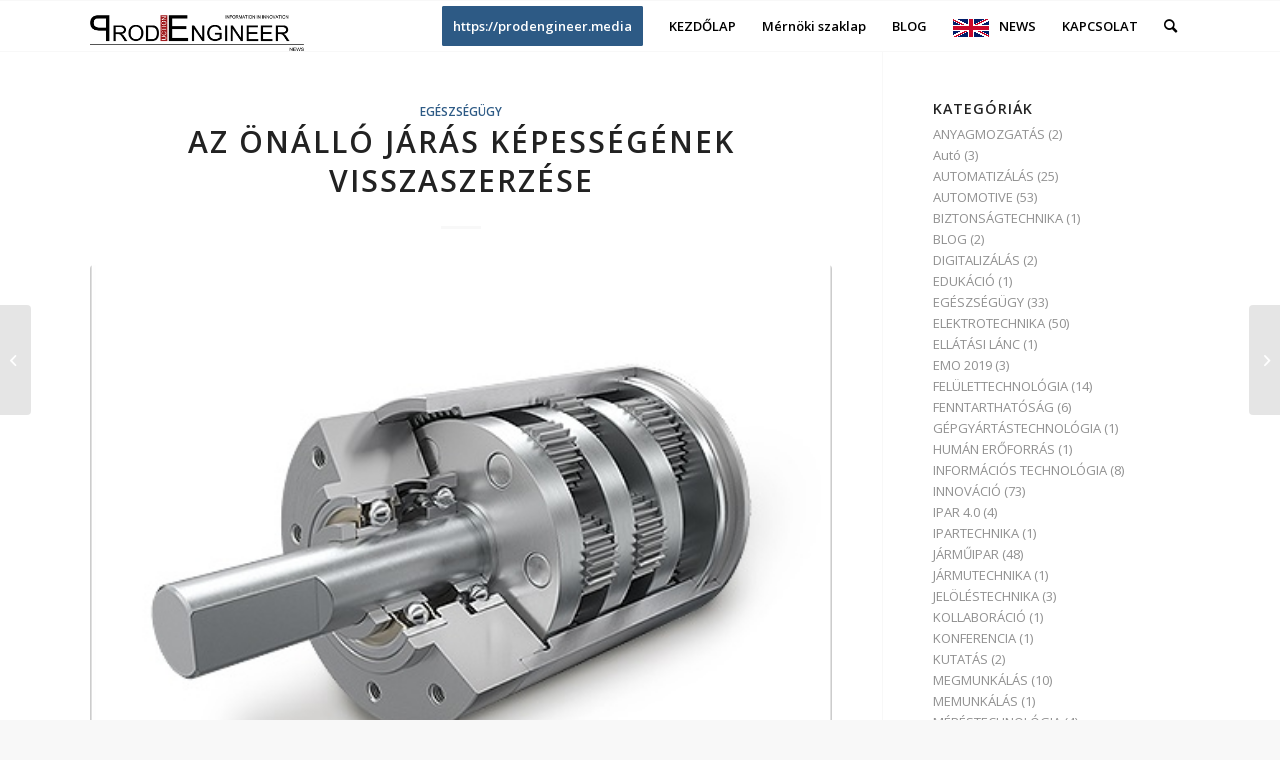

--- FILE ---
content_type: text/html; charset=UTF-8
request_url: https://prodengineer.news/2022/09/30/az-onallo-jaras-kepessegenek-visszaszerzese/
body_size: 115249
content:
<!DOCTYPE html>
<html lang="hu" class="html_stretched responsive av-preloader-disabled av-default-lightbox  html_header_top html_logo_left html_main_nav_header html_menu_right html_custom html_header_sticky html_header_shrinking_disabled html_mobile_menu_phone html_header_searchicon html_content_align_center html_header_unstick_top_disabled html_header_stretch_disabled html_elegant-blog html_av-overlay-side html_av-overlay-side-classic html_av-submenu-noclone html_entry_id_3611 av-cookies-no-cookie-consent av-no-preview html_text_menu_active ">
<head>
<meta charset="UTF-8" />


<!-- mobile setting -->
<meta name="viewport" content="width=device-width, initial-scale=1">

<!-- Scripts/CSS and wp_head hook -->
<meta name='robots' content='index, follow, max-image-preview:large, max-snippet:-1, max-video-preview:-1' />

	<!-- This site is optimized with the Yoast SEO plugin v26.8 - https://yoast.com/product/yoast-seo-wordpress/ -->
	<title>Az önálló járás képességének visszaszerzése - ProdEngineer</title>
	<link rel="canonical" href="https://prodengineer.news/2022/09/30/az-onallo-jaras-kepessegenek-visszaszerzese/" />
	<meta property="og:locale" content="hu_HU" />
	<meta property="og:type" content="article" />
	<meta property="og:title" content="Az önálló járás képességének visszaszerzése - ProdEngineer" />
	<meta property="og:description" content="Mankó nélküli séta – erről álmodoznak az bizonyos neuromuszkuláris rendellenességekkel küzdő emberek. Az „Autonomyo” exoskeletonnal ez az álom már valóra váltható. Az aktív járássegítő eszköz a legyengült izmokat támogatja, és lehetővé teszi a természetes mozgássort utánzó intuitív mozdulatsort. A pluszerőt hat mikromotor szolgáltatja. Az exoskeleton és annak használója közötti harmonikus interakció elősegítéséhez FAULHABER egy innovatív, [&hellip;]" />
	<meta property="og:url" content="https://prodengineer.news/2022/09/30/az-onallo-jaras-kepessegenek-visszaszerzese/" />
	<meta property="og:site_name" content="ProdEngineer" />
	<meta property="article:published_time" content="2022-09-30T21:50:15+00:00" />
	<meta property="article:modified_time" content="2023-11-13T12:42:02+00:00" />
	<meta property="og:image" content="https://prodengineer.news/wp-content/uploads/2022/10/59469_wt_GPT_offen_450x350.jpg" />
	<meta property="og:image:width" content="450" />
	<meta property="og:image:height" content="350" />
	<meta property="og:image:type" content="image/jpeg" />
	<meta name="author" content="ProdEngineer Média" />
	<meta name="twitter:card" content="summary_large_image" />
	<meta name="twitter:label1" content="Szerző:" />
	<meta name="twitter:data1" content="ProdEngineer Média" />
	<meta name="twitter:label2" content="Becsült olvasási idő" />
	<meta name="twitter:data2" content="7 perc" />
	<script type="application/ld+json" class="yoast-schema-graph">{"@context":"https://schema.org","@graph":[{"@type":"Article","@id":"https://prodengineer.news/2022/09/30/az-onallo-jaras-kepessegenek-visszaszerzese/#article","isPartOf":{"@id":"https://prodengineer.news/2022/09/30/az-onallo-jaras-kepessegenek-visszaszerzese/"},"author":{"name":"ProdEngineer Média","@id":"https://prodengineer.news/#/schema/person/fb87b8273642a793325a88c62d9bd393"},"headline":"Az önálló járás képességének visszaszerzése","datePublished":"2022-09-30T21:50:15+00:00","dateModified":"2023-11-13T12:42:02+00:00","mainEntityOfPage":{"@id":"https://prodengineer.news/2022/09/30/az-onallo-jaras-kepessegenek-visszaszerzese/"},"wordCount":1872,"commentCount":0,"image":{"@id":"https://prodengineer.news/2022/09/30/az-onallo-jaras-kepessegenek-visszaszerzese/#primaryimage"},"thumbnailUrl":"https://prodengineer.news/wp-content/uploads/2022/10/59469_wt_GPT_offen_450x350.jpg","keywords":["prodengineer"],"articleSection":["EGÉSZSÉGÜGY"],"inLanguage":"hu"},{"@type":"WebPage","@id":"https://prodengineer.news/2022/09/30/az-onallo-jaras-kepessegenek-visszaszerzese/","url":"https://prodengineer.news/2022/09/30/az-onallo-jaras-kepessegenek-visszaszerzese/","name":"Az önálló járás képességének visszaszerzése - ProdEngineer","isPartOf":{"@id":"https://prodengineer.news/#website"},"primaryImageOfPage":{"@id":"https://prodengineer.news/2022/09/30/az-onallo-jaras-kepessegenek-visszaszerzese/#primaryimage"},"image":{"@id":"https://prodengineer.news/2022/09/30/az-onallo-jaras-kepessegenek-visszaszerzese/#primaryimage"},"thumbnailUrl":"https://prodengineer.news/wp-content/uploads/2022/10/59469_wt_GPT_offen_450x350.jpg","datePublished":"2022-09-30T21:50:15+00:00","dateModified":"2023-11-13T12:42:02+00:00","author":{"@id":"https://prodengineer.news/#/schema/person/fb87b8273642a793325a88c62d9bd393"},"breadcrumb":{"@id":"https://prodengineer.news/2022/09/30/az-onallo-jaras-kepessegenek-visszaszerzese/#breadcrumb"},"inLanguage":"hu","potentialAction":[{"@type":"ReadAction","target":["https://prodengineer.news/2022/09/30/az-onallo-jaras-kepessegenek-visszaszerzese/"]}]},{"@type":"ImageObject","inLanguage":"hu","@id":"https://prodengineer.news/2022/09/30/az-onallo-jaras-kepessegenek-visszaszerzese/#primaryimage","url":"https://prodengineer.news/wp-content/uploads/2022/10/59469_wt_GPT_offen_450x350.jpg","contentUrl":"https://prodengineer.news/wp-content/uploads/2022/10/59469_wt_GPT_offen_450x350.jpg","width":450,"height":350},{"@type":"BreadcrumbList","@id":"https://prodengineer.news/2022/09/30/az-onallo-jaras-kepessegenek-visszaszerzese/#breadcrumb","itemListElement":[{"@type":"ListItem","position":1,"name":"Kezdőlap","item":"https://prodengineer.news/fooldal/"},{"@type":"ListItem","position":2,"name":"MŰSZAKI HÍREK","item":"https://prodengineer.news/blog/"},{"@type":"ListItem","position":3,"name":"Az önálló járás képességének visszaszerzése"}]},{"@type":"WebSite","@id":"https://prodengineer.news/#website","url":"https://prodengineer.news/","name":"ProdEngineer","description":"Innovation in  information","potentialAction":[{"@type":"SearchAction","target":{"@type":"EntryPoint","urlTemplate":"https://prodengineer.news/?s={search_term_string}"},"query-input":{"@type":"PropertyValueSpecification","valueRequired":true,"valueName":"search_term_string"}}],"inLanguage":"hu"},{"@type":"Person","@id":"https://prodengineer.news/#/schema/person/fb87b8273642a793325a88c62d9bd393","name":"ProdEngineer Média","url":"https://prodengineer.news/author/admin/"}]}</script>
	<!-- / Yoast SEO plugin. -->


<link rel='dns-prefetch' href='//fonts.googleapis.com' />
<link rel="alternate" type="application/rss+xml" title="ProdEngineer &raquo; hírcsatorna" href="https://prodengineer.news/feed/" />
<link rel="alternate" title="oEmbed (JSON)" type="application/json+oembed" href="https://prodengineer.news/wp-json/oembed/1.0/embed?url=https%3A%2F%2Fprodengineer.news%2F2022%2F09%2F30%2Faz-onallo-jaras-kepessegenek-visszaszerzese%2F" />
<link rel="alternate" title="oEmbed (XML)" type="text/xml+oembed" href="https://prodengineer.news/wp-json/oembed/1.0/embed?url=https%3A%2F%2Fprodengineer.news%2F2022%2F09%2F30%2Faz-onallo-jaras-kepessegenek-visszaszerzese%2F&#038;format=xml" />

<!-- google webfont font replacement -->

			<script type='text/javascript'>

				(function() {
					
					/*	check if webfonts are disabled by user setting via cookie - or user must opt in.	*/
					var html = document.getElementsByTagName('html')[0];
					var cookie_check = html.className.indexOf('av-cookies-needs-opt-in') >= 0 || html.className.indexOf('av-cookies-can-opt-out') >= 0;
					var allow_continue = true;
					var silent_accept_cookie = html.className.indexOf('av-cookies-user-silent-accept') >= 0;

					if( cookie_check && ! silent_accept_cookie )
					{
						if( ! document.cookie.match(/aviaCookieConsent/) || html.className.indexOf('av-cookies-session-refused') >= 0 )
						{
							allow_continue = false;
						}
						else
						{
							if( ! document.cookie.match(/aviaPrivacyRefuseCookiesHideBar/) )
							{
								allow_continue = false;
							}
							else if( ! document.cookie.match(/aviaPrivacyEssentialCookiesEnabled/) )
							{
								allow_continue = false;
							}
							else if( document.cookie.match(/aviaPrivacyGoogleWebfontsDisabled/) )
							{
								allow_continue = false;
							}
						}
					}
					
					if( allow_continue )
					{
						var f = document.createElement('link');
					
						f.type 	= 'text/css';
						f.rel 	= 'stylesheet';
						f.href 	= '//fonts.googleapis.com/css?family=Open+Sans:400,600';
						f.id 	= 'avia-google-webfont';

						document.getElementsByTagName('head')[0].appendChild(f);
					}
				})();
			
			</script>
			<style id='wp-img-auto-sizes-contain-inline-css' type='text/css'>
img:is([sizes=auto i],[sizes^="auto," i]){contain-intrinsic-size:3000px 1500px}
/*# sourceURL=wp-img-auto-sizes-contain-inline-css */
</style>
<link rel='stylesheet' id='dashicons-css' href='https://prodengineer.news/wp-includes/css/dashicons.min.css?ver=6.9' type='text/css' media='all' />
<link rel='stylesheet' id='post-views-counter-frontend-css' href='https://prodengineer.news/wp-content/plugins/post-views-counter/css/frontend.css?ver=1.7.3' type='text/css' media='all' />
<style id='wp-emoji-styles-inline-css' type='text/css'>

	img.wp-smiley, img.emoji {
		display: inline !important;
		border: none !important;
		box-shadow: none !important;
		height: 1em !important;
		width: 1em !important;
		margin: 0 0.07em !important;
		vertical-align: -0.1em !important;
		background: none !important;
		padding: 0 !important;
	}
/*# sourceURL=wp-emoji-styles-inline-css */
</style>
<style id='wp-block-library-inline-css' type='text/css'>
:root{--wp-block-synced-color:#7a00df;--wp-block-synced-color--rgb:122,0,223;--wp-bound-block-color:var(--wp-block-synced-color);--wp-editor-canvas-background:#ddd;--wp-admin-theme-color:#007cba;--wp-admin-theme-color--rgb:0,124,186;--wp-admin-theme-color-darker-10:#006ba1;--wp-admin-theme-color-darker-10--rgb:0,107,160.5;--wp-admin-theme-color-darker-20:#005a87;--wp-admin-theme-color-darker-20--rgb:0,90,135;--wp-admin-border-width-focus:2px}@media (min-resolution:192dpi){:root{--wp-admin-border-width-focus:1.5px}}.wp-element-button{cursor:pointer}:root .has-very-light-gray-background-color{background-color:#eee}:root .has-very-dark-gray-background-color{background-color:#313131}:root .has-very-light-gray-color{color:#eee}:root .has-very-dark-gray-color{color:#313131}:root .has-vivid-green-cyan-to-vivid-cyan-blue-gradient-background{background:linear-gradient(135deg,#00d084,#0693e3)}:root .has-purple-crush-gradient-background{background:linear-gradient(135deg,#34e2e4,#4721fb 50%,#ab1dfe)}:root .has-hazy-dawn-gradient-background{background:linear-gradient(135deg,#faaca8,#dad0ec)}:root .has-subdued-olive-gradient-background{background:linear-gradient(135deg,#fafae1,#67a671)}:root .has-atomic-cream-gradient-background{background:linear-gradient(135deg,#fdd79a,#004a59)}:root .has-nightshade-gradient-background{background:linear-gradient(135deg,#330968,#31cdcf)}:root .has-midnight-gradient-background{background:linear-gradient(135deg,#020381,#2874fc)}:root{--wp--preset--font-size--normal:16px;--wp--preset--font-size--huge:42px}.has-regular-font-size{font-size:1em}.has-larger-font-size{font-size:2.625em}.has-normal-font-size{font-size:var(--wp--preset--font-size--normal)}.has-huge-font-size{font-size:var(--wp--preset--font-size--huge)}.has-text-align-center{text-align:center}.has-text-align-left{text-align:left}.has-text-align-right{text-align:right}.has-fit-text{white-space:nowrap!important}#end-resizable-editor-section{display:none}.aligncenter{clear:both}.items-justified-left{justify-content:flex-start}.items-justified-center{justify-content:center}.items-justified-right{justify-content:flex-end}.items-justified-space-between{justify-content:space-between}.screen-reader-text{border:0;clip-path:inset(50%);height:1px;margin:-1px;overflow:hidden;padding:0;position:absolute;width:1px;word-wrap:normal!important}.screen-reader-text:focus{background-color:#ddd;clip-path:none;color:#444;display:block;font-size:1em;height:auto;left:5px;line-height:normal;padding:15px 23px 14px;text-decoration:none;top:5px;width:auto;z-index:100000}html :where(.has-border-color){border-style:solid}html :where([style*=border-top-color]){border-top-style:solid}html :where([style*=border-right-color]){border-right-style:solid}html :where([style*=border-bottom-color]){border-bottom-style:solid}html :where([style*=border-left-color]){border-left-style:solid}html :where([style*=border-width]){border-style:solid}html :where([style*=border-top-width]){border-top-style:solid}html :where([style*=border-right-width]){border-right-style:solid}html :where([style*=border-bottom-width]){border-bottom-style:solid}html :where([style*=border-left-width]){border-left-style:solid}html :where(img[class*=wp-image-]){height:auto;max-width:100%}:where(figure){margin:0 0 1em}html :where(.is-position-sticky){--wp-admin--admin-bar--position-offset:var(--wp-admin--admin-bar--height,0px)}@media screen and (max-width:600px){html :where(.is-position-sticky){--wp-admin--admin-bar--position-offset:0px}}

/*# sourceURL=wp-block-library-inline-css */
</style><style id='global-styles-inline-css' type='text/css'>
:root{--wp--preset--aspect-ratio--square: 1;--wp--preset--aspect-ratio--4-3: 4/3;--wp--preset--aspect-ratio--3-4: 3/4;--wp--preset--aspect-ratio--3-2: 3/2;--wp--preset--aspect-ratio--2-3: 2/3;--wp--preset--aspect-ratio--16-9: 16/9;--wp--preset--aspect-ratio--9-16: 9/16;--wp--preset--color--black: #000000;--wp--preset--color--cyan-bluish-gray: #abb8c3;--wp--preset--color--white: #ffffff;--wp--preset--color--pale-pink: #f78da7;--wp--preset--color--vivid-red: #cf2e2e;--wp--preset--color--luminous-vivid-orange: #ff6900;--wp--preset--color--luminous-vivid-amber: #fcb900;--wp--preset--color--light-green-cyan: #7bdcb5;--wp--preset--color--vivid-green-cyan: #00d084;--wp--preset--color--pale-cyan-blue: #8ed1fc;--wp--preset--color--vivid-cyan-blue: #0693e3;--wp--preset--color--vivid-purple: #9b51e0;--wp--preset--gradient--vivid-cyan-blue-to-vivid-purple: linear-gradient(135deg,rgb(6,147,227) 0%,rgb(155,81,224) 100%);--wp--preset--gradient--light-green-cyan-to-vivid-green-cyan: linear-gradient(135deg,rgb(122,220,180) 0%,rgb(0,208,130) 100%);--wp--preset--gradient--luminous-vivid-amber-to-luminous-vivid-orange: linear-gradient(135deg,rgb(252,185,0) 0%,rgb(255,105,0) 100%);--wp--preset--gradient--luminous-vivid-orange-to-vivid-red: linear-gradient(135deg,rgb(255,105,0) 0%,rgb(207,46,46) 100%);--wp--preset--gradient--very-light-gray-to-cyan-bluish-gray: linear-gradient(135deg,rgb(238,238,238) 0%,rgb(169,184,195) 100%);--wp--preset--gradient--cool-to-warm-spectrum: linear-gradient(135deg,rgb(74,234,220) 0%,rgb(151,120,209) 20%,rgb(207,42,186) 40%,rgb(238,44,130) 60%,rgb(251,105,98) 80%,rgb(254,248,76) 100%);--wp--preset--gradient--blush-light-purple: linear-gradient(135deg,rgb(255,206,236) 0%,rgb(152,150,240) 100%);--wp--preset--gradient--blush-bordeaux: linear-gradient(135deg,rgb(254,205,165) 0%,rgb(254,45,45) 50%,rgb(107,0,62) 100%);--wp--preset--gradient--luminous-dusk: linear-gradient(135deg,rgb(255,203,112) 0%,rgb(199,81,192) 50%,rgb(65,88,208) 100%);--wp--preset--gradient--pale-ocean: linear-gradient(135deg,rgb(255,245,203) 0%,rgb(182,227,212) 50%,rgb(51,167,181) 100%);--wp--preset--gradient--electric-grass: linear-gradient(135deg,rgb(202,248,128) 0%,rgb(113,206,126) 100%);--wp--preset--gradient--midnight: linear-gradient(135deg,rgb(2,3,129) 0%,rgb(40,116,252) 100%);--wp--preset--font-size--small: 13px;--wp--preset--font-size--medium: 20px;--wp--preset--font-size--large: 36px;--wp--preset--font-size--x-large: 42px;--wp--preset--spacing--20: 0.44rem;--wp--preset--spacing--30: 0.67rem;--wp--preset--spacing--40: 1rem;--wp--preset--spacing--50: 1.5rem;--wp--preset--spacing--60: 2.25rem;--wp--preset--spacing--70: 3.38rem;--wp--preset--spacing--80: 5.06rem;--wp--preset--shadow--natural: 6px 6px 9px rgba(0, 0, 0, 0.2);--wp--preset--shadow--deep: 12px 12px 50px rgba(0, 0, 0, 0.4);--wp--preset--shadow--sharp: 6px 6px 0px rgba(0, 0, 0, 0.2);--wp--preset--shadow--outlined: 6px 6px 0px -3px rgb(255, 255, 255), 6px 6px rgb(0, 0, 0);--wp--preset--shadow--crisp: 6px 6px 0px rgb(0, 0, 0);}:where(.is-layout-flex){gap: 0.5em;}:where(.is-layout-grid){gap: 0.5em;}body .is-layout-flex{display: flex;}.is-layout-flex{flex-wrap: wrap;align-items: center;}.is-layout-flex > :is(*, div){margin: 0;}body .is-layout-grid{display: grid;}.is-layout-grid > :is(*, div){margin: 0;}:where(.wp-block-columns.is-layout-flex){gap: 2em;}:where(.wp-block-columns.is-layout-grid){gap: 2em;}:where(.wp-block-post-template.is-layout-flex){gap: 1.25em;}:where(.wp-block-post-template.is-layout-grid){gap: 1.25em;}.has-black-color{color: var(--wp--preset--color--black) !important;}.has-cyan-bluish-gray-color{color: var(--wp--preset--color--cyan-bluish-gray) !important;}.has-white-color{color: var(--wp--preset--color--white) !important;}.has-pale-pink-color{color: var(--wp--preset--color--pale-pink) !important;}.has-vivid-red-color{color: var(--wp--preset--color--vivid-red) !important;}.has-luminous-vivid-orange-color{color: var(--wp--preset--color--luminous-vivid-orange) !important;}.has-luminous-vivid-amber-color{color: var(--wp--preset--color--luminous-vivid-amber) !important;}.has-light-green-cyan-color{color: var(--wp--preset--color--light-green-cyan) !important;}.has-vivid-green-cyan-color{color: var(--wp--preset--color--vivid-green-cyan) !important;}.has-pale-cyan-blue-color{color: var(--wp--preset--color--pale-cyan-blue) !important;}.has-vivid-cyan-blue-color{color: var(--wp--preset--color--vivid-cyan-blue) !important;}.has-vivid-purple-color{color: var(--wp--preset--color--vivid-purple) !important;}.has-black-background-color{background-color: var(--wp--preset--color--black) !important;}.has-cyan-bluish-gray-background-color{background-color: var(--wp--preset--color--cyan-bluish-gray) !important;}.has-white-background-color{background-color: var(--wp--preset--color--white) !important;}.has-pale-pink-background-color{background-color: var(--wp--preset--color--pale-pink) !important;}.has-vivid-red-background-color{background-color: var(--wp--preset--color--vivid-red) !important;}.has-luminous-vivid-orange-background-color{background-color: var(--wp--preset--color--luminous-vivid-orange) !important;}.has-luminous-vivid-amber-background-color{background-color: var(--wp--preset--color--luminous-vivid-amber) !important;}.has-light-green-cyan-background-color{background-color: var(--wp--preset--color--light-green-cyan) !important;}.has-vivid-green-cyan-background-color{background-color: var(--wp--preset--color--vivid-green-cyan) !important;}.has-pale-cyan-blue-background-color{background-color: var(--wp--preset--color--pale-cyan-blue) !important;}.has-vivid-cyan-blue-background-color{background-color: var(--wp--preset--color--vivid-cyan-blue) !important;}.has-vivid-purple-background-color{background-color: var(--wp--preset--color--vivid-purple) !important;}.has-black-border-color{border-color: var(--wp--preset--color--black) !important;}.has-cyan-bluish-gray-border-color{border-color: var(--wp--preset--color--cyan-bluish-gray) !important;}.has-white-border-color{border-color: var(--wp--preset--color--white) !important;}.has-pale-pink-border-color{border-color: var(--wp--preset--color--pale-pink) !important;}.has-vivid-red-border-color{border-color: var(--wp--preset--color--vivid-red) !important;}.has-luminous-vivid-orange-border-color{border-color: var(--wp--preset--color--luminous-vivid-orange) !important;}.has-luminous-vivid-amber-border-color{border-color: var(--wp--preset--color--luminous-vivid-amber) !important;}.has-light-green-cyan-border-color{border-color: var(--wp--preset--color--light-green-cyan) !important;}.has-vivid-green-cyan-border-color{border-color: var(--wp--preset--color--vivid-green-cyan) !important;}.has-pale-cyan-blue-border-color{border-color: var(--wp--preset--color--pale-cyan-blue) !important;}.has-vivid-cyan-blue-border-color{border-color: var(--wp--preset--color--vivid-cyan-blue) !important;}.has-vivid-purple-border-color{border-color: var(--wp--preset--color--vivid-purple) !important;}.has-vivid-cyan-blue-to-vivid-purple-gradient-background{background: var(--wp--preset--gradient--vivid-cyan-blue-to-vivid-purple) !important;}.has-light-green-cyan-to-vivid-green-cyan-gradient-background{background: var(--wp--preset--gradient--light-green-cyan-to-vivid-green-cyan) !important;}.has-luminous-vivid-amber-to-luminous-vivid-orange-gradient-background{background: var(--wp--preset--gradient--luminous-vivid-amber-to-luminous-vivid-orange) !important;}.has-luminous-vivid-orange-to-vivid-red-gradient-background{background: var(--wp--preset--gradient--luminous-vivid-orange-to-vivid-red) !important;}.has-very-light-gray-to-cyan-bluish-gray-gradient-background{background: var(--wp--preset--gradient--very-light-gray-to-cyan-bluish-gray) !important;}.has-cool-to-warm-spectrum-gradient-background{background: var(--wp--preset--gradient--cool-to-warm-spectrum) !important;}.has-blush-light-purple-gradient-background{background: var(--wp--preset--gradient--blush-light-purple) !important;}.has-blush-bordeaux-gradient-background{background: var(--wp--preset--gradient--blush-bordeaux) !important;}.has-luminous-dusk-gradient-background{background: var(--wp--preset--gradient--luminous-dusk) !important;}.has-pale-ocean-gradient-background{background: var(--wp--preset--gradient--pale-ocean) !important;}.has-electric-grass-gradient-background{background: var(--wp--preset--gradient--electric-grass) !important;}.has-midnight-gradient-background{background: var(--wp--preset--gradient--midnight) !important;}.has-small-font-size{font-size: var(--wp--preset--font-size--small) !important;}.has-medium-font-size{font-size: var(--wp--preset--font-size--medium) !important;}.has-large-font-size{font-size: var(--wp--preset--font-size--large) !important;}.has-x-large-font-size{font-size: var(--wp--preset--font-size--x-large) !important;}
/*# sourceURL=global-styles-inline-css */
</style>

<style id='classic-theme-styles-inline-css' type='text/css'>
/*! This file is auto-generated */
.wp-block-button__link{color:#fff;background-color:#32373c;border-radius:9999px;box-shadow:none;text-decoration:none;padding:calc(.667em + 2px) calc(1.333em + 2px);font-size:1.125em}.wp-block-file__button{background:#32373c;color:#fff;text-decoration:none}
/*# sourceURL=/wp-includes/css/classic-themes.min.css */
</style>
<link rel='stylesheet' id='contact-form-7-css' href='https://prodengineer.news/wp-content/plugins/contact-form-7/includes/css/styles.css?ver=6.1.4' type='text/css' media='all' />
<link rel='stylesheet' id='menu-image-css' href='https://prodengineer.news/wp-content/plugins/menu-image/includes/css/menu-image.css?ver=3.13' type='text/css' media='all' />
<link rel='stylesheet' id='wpb-google-fonts-css' href='https://fonts.googleapis.com/css?family=Raleway&#038;ver=6.9' type='text/css' media='all' />
<link rel='stylesheet' id='style_bookshelf_v1-css' href='https://prodengineer.news/wp-content/plugins/wp_bookshelf/bookshelf/css/bookshelf.css?ver=6.9' type='text/css' media='all' />
<link rel='stylesheet' id='avia-merged-styles-css' href='https://prodengineer.news/wp-content/uploads/dynamic_avia/avia-merged-styles-fff966f6bf312b9b54d554977d096960---677fd7146991f.css' type='text/css' media='all' />
<script type="text/javascript" src="https://prodengineer.news/wp-includes/js/jquery/jquery.min.js?ver=3.7.1" id="jquery-core-js"></script>
<script type="text/javascript" src="https://prodengineer.news/wp-includes/js/jquery/jquery-migrate.min.js?ver=3.4.1" id="jquery-migrate-js"></script>
<script type="text/javascript" src="https://prodengineer.news/wp-content/plugins/wp_bookshelf/bookshelf/js/bookshelf.js?ver=6.9" id="bookshelf_v1-js"></script>
<script type="text/javascript" src="https://prodengineer.news/wp-content/plugins/wp_bookshelf/bookshelf/js/magnific.js?ver=6.9" id="magnific_v1-js"></script>
<link rel="https://api.w.org/" href="https://prodengineer.news/wp-json/" /><link rel="alternate" title="JSON" type="application/json" href="https://prodengineer.news/wp-json/wp/v2/posts/3611" /><link rel="EditURI" type="application/rsd+xml" title="RSD" href="https://prodengineer.news/xmlrpc.php?rsd" />
<meta name="generator" content="WordPress 6.9" />
<link rel='shortlink' href='https://prodengineer.news/?p=3611' />
<link rel="profile" href="https://gmpg.org/xfn/11" />
<link rel="alternate" type="application/rss+xml" title="ProdEngineer RSS2 Feed" href="https://prodengineer.news/feed/" />
<link rel="pingback" href="https://prodengineer.news/xmlrpc.php" />

<style type='text/css' media='screen'>
 #top #header_main > .container, #top #header_main > .container .main_menu  .av-main-nav > li > a, #top #header_main #menu-item-shop .cart_dropdown_link{ height:50px; line-height: 50px; }
 .html_top_nav_header .av-logo-container{ height:50px;  }
 .html_header_top.html_header_sticky #top #wrap_all #main{ padding-top:50px; } 
</style>
<!--[if lt IE 9]><script src="https://prodengineer.news/wp-content/themes/enfold/js/html5shiv.js"></script><![endif]-->


<!-- To speed up the rendering and to display the site as fast as possible to the user we include some styles and scripts for above the fold content inline -->
<script type="text/javascript">'use strict';var avia_is_mobile=!1;if(/Android|webOS|iPhone|iPad|iPod|BlackBerry|IEMobile|Opera Mini/i.test(navigator.userAgent)&&'ontouchstart' in document.documentElement){avia_is_mobile=!0;document.documentElement.className+=' avia_mobile '}
else{document.documentElement.className+=' avia_desktop '};document.documentElement.className+=' js_active ';(function(){var e=['-webkit-','-moz-','-ms-',''],n='';for(var t in e){if(e[t]+'transform' in document.documentElement.style){document.documentElement.className+=' avia_transform ';n=e[t]+'transform'};if(e[t]+'perspective' in document.documentElement.style)document.documentElement.className+=' avia_transform3d '};if(typeof document.getElementsByClassName=='function'&&typeof document.documentElement.getBoundingClientRect=='function'&&avia_is_mobile==!1){if(n&&window.innerHeight>0){setTimeout(function(){var e=0,o={},a=0,t=document.getElementsByClassName('av-parallax'),i=window.pageYOffset||document.documentElement.scrollTop;for(e=0;e<t.length;e++){t[e].style.top='0px';o=t[e].getBoundingClientRect();a=Math.ceil((window.innerHeight+i-o.top)*0.3);t[e].style[n]='translate(0px, '+a+'px)';t[e].style.top='auto';t[e].className+=' enabled-parallax '}},50)}}})();</script><link rel="icon" href="https://prodengineer.news/wp-content/uploads/2021/08/cropped-admin-ajax-32x32.png" sizes="32x32" />
<link rel="icon" href="https://prodengineer.news/wp-content/uploads/2021/08/cropped-admin-ajax-192x192.png" sizes="192x192" />
<link rel="apple-touch-icon" href="https://prodengineer.news/wp-content/uploads/2021/08/cropped-admin-ajax-180x180.png" />
<meta name="msapplication-TileImage" content="https://prodengineer.news/wp-content/uploads/2021/08/cropped-admin-ajax-270x270.png" />
<style type='text/css'>
@font-face {font-family: 'entypo-fontello'; font-weight: normal; font-style: normal; font-display: auto;
src: url('https://prodengineer.news/wp-content/themes/enfold/config-templatebuilder/avia-template-builder/assets/fonts/entypo-fontello.woff2') format('woff2'),
url('https://prodengineer.news/wp-content/themes/enfold/config-templatebuilder/avia-template-builder/assets/fonts/entypo-fontello.woff') format('woff'),
url('https://prodengineer.news/wp-content/themes/enfold/config-templatebuilder/avia-template-builder/assets/fonts/entypo-fontello.ttf') format('truetype'), 
url('https://prodengineer.news/wp-content/themes/enfold/config-templatebuilder/avia-template-builder/assets/fonts/entypo-fontello.svg#entypo-fontello') format('svg'),
url('https://prodengineer.news/wp-content/themes/enfold/config-templatebuilder/avia-template-builder/assets/fonts/entypo-fontello.eot'),
url('https://prodengineer.news/wp-content/themes/enfold/config-templatebuilder/avia-template-builder/assets/fonts/entypo-fontello.eot?#iefix') format('embedded-opentype');
} #top .avia-font-entypo-fontello, body .avia-font-entypo-fontello, html body [data-av_iconfont='entypo-fontello']:before{ font-family: 'entypo-fontello'; }
</style>

<!--
Debugging Info for Theme support: 

Theme: Enfold
Version: 4.8.1
Installed: enfold
AviaFramework Version: 5.0
AviaBuilder Version: 4.8
aviaElementManager Version: 1.0.1
ML:1000-PU:22-PLA:17
WP:6.9
Compress: CSS:all theme files - JS:all theme files
Updates: disabled
PLAu:15
-->
<link rel='stylesheet' id='cf-front-css' href='https://prodengineer.news/wp-content/plugins/caldera-forms/assets/build/css/caldera-forms-front.min.css?ver=1.9.7' type='text/css' media='all' />
<link rel='stylesheet' id='cf-render-css' href='https://prodengineer.news/wp-content/plugins/caldera-forms/clients/render/build/style.min.css?ver=1.9.7' type='text/css' media='all' />
</head>




<body data-rsssl=1 id="top" class="wp-singular post-template-default single single-post postid-3611 single-format-standard wp-theme-enfold  rtl_columns stretched open_sans" itemscope="itemscope" itemtype="https://schema.org/WebPage" >

	
	<div id='wrap_all'>

	
<header id='header' class='all_colors header_color light_bg_color  av_header_top av_logo_left av_main_nav_header av_menu_right av_custom av_header_sticky av_header_shrinking_disabled av_header_stretch_disabled av_mobile_menu_phone av_header_searchicon av_header_unstick_top_disabled av_bottom_nav_disabled  av_header_border_disabled'  role="banner" itemscope="itemscope" itemtype="https://schema.org/WPHeader" >

		<div  id='header_main' class='container_wrap container_wrap_logo'>
	
        <div class='container av-logo-container'><div class='inner-container'><span class='logo'><a href='https://prodengineer.news/'><img height="100" width="300" src='https://prodengineer.news/wp-content/uploads/2021/01/ProdEngineer.png' alt='ProdEngineer' title='' /></a></span><nav class='main_menu' data-selectname='Válasszon lapot'  role="navigation" itemscope="itemscope" itemtype="https://schema.org/SiteNavigationElement" ><div class="avia-menu av-main-nav-wrap"><ul id="avia-menu" class="menu av-main-nav"><li id="menu-item-2081" class="menu-item menu-item-type-custom menu-item-object-custom av-menu-button av-menu-button-colored menu-item-mega-parent  menu-item-top-level menu-item-top-level-1"><a href="https://prodengineer.media/" itemprop="url"><span class="avia-bullet"></span><span class="avia-menu-text">https://prodengineer.media</span><span class="avia-menu-fx"><span class="avia-arrow-wrap"><span class="avia-arrow"></span></span></span></a></li>
<li id="menu-item-1618" class="menu-item menu-item-type-post_type menu-item-object-page menu-item-home menu-item-mega-parent  menu-item-top-level menu-item-top-level-2"><a href="https://prodengineer.news/" itemprop="url"><span class="avia-bullet"></span><span class="avia-menu-text">KEZDŐLAP</span><span class="avia-menu-fx"><span class="avia-arrow-wrap"><span class="avia-arrow"></span></span></span></a></li>
<li id="menu-item-3092" class="menu-item menu-item-type-custom menu-item-object-custom menu-item-mega-parent  menu-item-top-level menu-item-top-level-3"><a href="https://prodengineer.media/mernoki-szaklap/" itemprop="url"><span class="avia-bullet"></span><span class="avia-menu-text">Mérnöki szaklap</span><span class="avia-menu-fx"><span class="avia-arrow-wrap"><span class="avia-arrow"></span></span></span></a></li>
<li id="menu-item-1661" class="menu-item menu-item-type-custom menu-item-object-custom menu-item-mega-parent  menu-item-top-level menu-item-top-level-4"><a href="https://prodengineer.news/blog/" itemprop="url"><span class="avia-bullet"></span><span class="avia-menu-text">BLOG</span><span class="avia-menu-fx"><span class="avia-arrow-wrap"><span class="avia-arrow"></span></span></span></a></li>
<li id="menu-item-3879" class="menu-item menu-item-type-custom menu-item-object-custom menu-item-top-level menu-item-top-level-5"><a href="https://prodengineer.eu/news/" itemprop="url"><span class="avia-bullet"></span><span class="avia-menu-text"><img width="36" height="18" src="https://prodengineer.news/wp-content/uploads/2022/12/news.png" class="menu-image menu-image-title-after" alt="" decoding="async" /><span class="menu-image-title-after menu-image-title">NEWS</span></span><span class="avia-menu-fx"><span class="avia-arrow-wrap"><span class="avia-arrow"></span></span></span></a></li>
<li id="menu-item-54" class="menu-item menu-item-type-custom menu-item-object-custom menu-item-mega-parent  menu-item-top-level menu-item-top-level-6"><a target="_blank" href="http://prodengineer.eu/contact/" itemprop="url" rel="noopener"><span class="avia-bullet"></span><span class="avia-menu-text">KAPCSOLAT</span><span class="avia-menu-fx"><span class="avia-arrow-wrap"><span class="avia-arrow"></span></span></span></a></li>
<li id="menu-item-search" class="noMobile menu-item menu-item-search-dropdown menu-item-avia-special"><a aria-label="Keresés" href="?s=" rel="nofollow" data-avia-search-tooltip="

&lt;form role=&quot;search&quot; action=&quot;https://prodengineer.news/&quot; id=&quot;searchform&quot; method=&quot;get&quot; class=&quot;&quot;&gt;
	&lt;div&gt;
		&lt;input type=&quot;submit&quot; value=&quot;&quot; id=&quot;searchsubmit&quot; class=&quot;button avia-font-entypo-fontello&quot; /&gt;
		&lt;input type=&quot;text&quot; id=&quot;s&quot; name=&quot;s&quot; value=&quot;&quot; placeholder=&#039;Keresés&#039; /&gt;
			&lt;/div&gt;
&lt;/form&gt;" aria-hidden='false' data-av_icon='' data-av_iconfont='entypo-fontello'><span class="avia_hidden_link_text">Keresés</span></a></li><li class="av-burger-menu-main menu-item-avia-special ">
	        			<a href="#" aria-label="Menu" aria-hidden="false">
							<span class="av-hamburger av-hamburger--spin av-js-hamburger">
								<span class="av-hamburger-box">
						          <span class="av-hamburger-inner"></span>
						          <strong>Menu</strong>
								</span>
							</span>
							<span class="avia_hidden_link_text">Menu</span>
						</a>
	        		   </li></ul></div></nav></div> </div> 
		<!-- end container_wrap-->
		</div>
		<div class='header_bg'></div>

<!-- end header -->
</header>
		
	<div id='main' class='all_colors' data-scroll-offset='50'>

	
		<div class='container_wrap container_wrap_first main_color sidebar_right'>

			<div class='container template-blog template-single-blog '>

				<main class='content units av-content-small alpha '  role="main" itemscope="itemscope" itemtype="https://schema.org/Blog" >

                    <article class='post-entry post-entry-type-standard post-entry-3611 post-loop-1 post-parity-odd post-entry-last single-big with-slider post-3611 post type-post status-publish format-standard has-post-thumbnail hentry category-egeszsegugy tag-prodengineer'  itemscope="itemscope" itemtype="https://schema.org/BlogPosting" itemprop="blogPost" ><div class='blog-meta'></div><div class='entry-content-wrapper clearfix standard-content'><header class="entry-content-header"><div class="av-heading-wrapper"><span class="blog-categories minor-meta"><a href="https://prodengineer.news/category/egeszsegugy/" rel="tag">EGÉSZSÉGÜGY</a> </span><h1 class='post-title entry-title '  itemprop="headline" >	<a href='https://prodengineer.news/2022/09/30/az-onallo-jaras-kepessegenek-visszaszerzese/' rel='bookmark' title='Permanent Link: Az önálló járás képességének visszaszerzése'>Az önálló járás képességének visszaszerzése			<span class='post-format-icon minor-meta'></span>	</a></h1></div></header><span class="av-vertical-delimiter"></span><div class="big-preview single-big"  itemprop="image" itemscope="itemscope" itemtype="https://schema.org/ImageObject" ><a href="https://prodengineer.news/wp-content/uploads/2022/10/59469_wt_GPT_offen_450x350.jpg"  title="59469_wt_GPT_offen_450x350" ><img width="450" height="321" src="https://prodengineer.news/wp-content/uploads/2022/10/59469_wt_GPT_offen_450x350-450x321.jpg" class="wp-image-3612 avia-img-lazy-loading-3612 attachment-entry_with_sidebar size-entry_with_sidebar wp-post-image" alt="" decoding="async" fetchpriority="high" srcset="https://prodengineer.news/wp-content/uploads/2022/10/59469_wt_GPT_offen_450x350-450x321.jpg 450w, https://prodengineer.news/wp-content/uploads/2022/10/59469_wt_GPT_offen_450x350-260x185.jpg 260w" sizes="(max-width: 450px) 100vw, 450px" /></a></div><div class="entry-content"  itemprop="text" ><p style="text-align: justify;"><span style="font-family: arial, helvetica, sans-serif; font-size: 10pt;">Mankó nélküli séta – erről álmodoznak az bizonyos neuromuszkuláris rendellenességekkel küzdő emberek.</span></p>
<p style="text-align: justify;"><span style="font-family: arial, helvetica, sans-serif; font-size: 10pt;">Az „Autonomyo” exoskeletonnal ez az álom már valóra váltható. Az aktív járássegítő eszköz a legyengült </span><span style="font-family: arial, helvetica, sans-serif; font-size: 10pt;">izmokat támogatja, és lehetővé teszi a természetes mozgássort utánzó intuitív mozdulatsort. A pluszerőt hat </span><span style="font-family: arial, helvetica, sans-serif; font-size: 10pt;">mikromotor szolgáltatja. Az exoskeleton és annak használója közötti harmonikus interakció elősegítéséhez </span><span style="font-family: arial, helvetica, sans-serif; font-size: 10pt;">FAULHABER egy innovatív, minden-az-egyben motort fejlesztett ki nyomatékérzékelővel.</span><br />
<span style="font-family: arial, helvetica, sans-serif; font-size: 10pt;">Az orvostudomány több mint 800 különböző neuromuszkuláris rendellenességet különböztet meg. Ahogy a </span><span style="font-family: arial, helvetica, sans-serif; font-size: 10pt;">nevük is sugallja, ezek mind az idegekre, mind az izmokra hatnak. Némelyikük az egész testre hatással van, </span><span style="font-family: arial, helvetica, sans-serif; font-size: 10pt;">mások csak bizonyos területekre. Bár szerencsére a rendellenességek többsége viszonylag ritkán fordul elő, </span><span style="font-family: arial, helvetica, sans-serif; font-size: 10pt;">az érintett betegek közül sokan súlyos mozgáskorlátozottságban szenvednek.  </span><span style="font-family: arial, helvetica, sans-serif; font-size: 10pt;">Ennek az az oka, hogy annak </span><span style="font-family: arial, helvetica, sans-serif; font-size: 10pt;">ellenére, hogy ezeknek a rendellenességeknek sokféle oka van, és sokféleképpen alakulnak ki, egy dolog</span><br />
<span style="font-family: arial, helvetica, sans-serif; font-size: 10pt;">közös bennük: az izomgyengeség (izomdystrophia), amely sok esetben súlyosbodik.</span></p>
<p style="text-align: justify;"><span style="font-family: arial, helvetica, sans-serif; font-size: 10pt;">„Ha az izomgyengeség a lábakban jelentkezik, a járás egyre nehezebbé, míg végül valamiféle támasz nélkül </span><span style="font-family: arial, helvetica, sans-serif; font-size: 10pt;">lehetetlenné válik – magyarázta Mohamed Bouri, a svájci lausanne-i műszaki egyetem (EPFL) rehabilitációs </span><span style="font-family: arial, helvetica, sans-serif; font-size: 10pt;">és segítő robotikai kutatócsoportjának (REHA Assist) vezetője. – Az izmok még működőképesek, de nem </span><span style="font-family: arial, helvetica, sans-serif; font-size: 10pt;">tudnak elegendő erőt kifejteni ahhoz, hogy a betegek stabilan álljanak, vagy önállóan mozgassák a lábukat. </span><span style="font-family: arial, helvetica, sans-serif; font-size: 10pt;">Nyilvánvaló, hogy ez óriási hatással van a páciens mozgási képességeire és életminőségére. A hatások</span><br />
<span style="font-family: arial, helvetica, sans-serif; font-size: 10pt;">hasonlóak a stroke utáni izomerő-csökkenéshez. Célunk az volt, hogy ezeket a korlátokat motoros </span><span style="font-family: arial, helvetica, sans-serif; font-size: 10pt;">támogatással a lehető legnagyobb mértékben leküzdjük – továbbra is kihasználva a beteg hozzájárulását a </span><span style="font-family: arial, helvetica, sans-serif; font-size: 10pt;">saját mozgásához.”</span></p>
<p style="text-align: justify;">
<p style="text-align: justify;"><strong><span style="font-family: arial, helvetica, sans-serif; font-size: 10pt;">Könnyűszerkezetes támogató eszköz</span></strong></p>
<p style="text-align: justify;"><span style="font-family: arial, helvetica, sans-serif; font-size: 10pt;">A csoport vezetője a már használatban lévő hagyományos exoskeletonokra utalt, amelyek humanoid </span><span style="font-family: arial, helvetica, sans-serif; font-size: 10pt;">ihletésű technológián alapulnak. Ezek az eszközök lehetővé teszik a mozgáskorlátozottak számára, hogy </span><span style="font-family: arial, helvetica, sans-serif; font-size: 10pt;">mankó nélkül járjanak, de súlyuk a 40 kilogrammot is meghaladja. A REHA Assist által kifejlesztett, </span><span style="font-family: arial, helvetica, sans-serif; font-size: 10pt;">mindössze 25 kilogramm súlyú „Autonomyo” ennél sokkal könnyebb és a beteg legyengült, de még részben</span><br />
<span style="font-family: arial, helvetica, sans-serif; font-size: 10pt;">működő mozgásszervi rendszerével is képes működni.</span></p>
<p style="text-align: justify;"><span style="font-family: arial, helvetica, sans-serif; font-size: 10pt;">A készüléket fűző rögzíti a törzs körül, valamint mandzsetta a használó lába körül. Mindkét oldalon három-</span><span style="font-family: arial, helvetica, sans-serif; font-size: 10pt;">három motor teszi lehetővé a mozgást azáltal, hogy biztosítja az izmokból hiányzó erőt. Minden esetben egy </span><span style="font-family: arial, helvetica, sans-serif; font-size: 10pt;">motor felelős a csípő hajlításáért és nyújtásáért, egy másik motor pedig ugyanezt a térdnél végzi el. A </span><span style="font-family: arial, helvetica, sans-serif; font-size: 10pt;">harmadik motor a láb csípőízületi abdukcióját és addukcióját, vagyis a láb a test középvonalától számított </span><span style="font-family: arial, helvetica, sans-serif; font-size: 10pt;">oldalirányú mozgását támogatja. A motorok együttesen segítik a pácienst az egyensúly megőrzésében és az </span><span style="font-family: arial, helvetica, sans-serif; font-size: 10pt;">egyenes járásban. Egy nemrégiben végzett klinikai vizsgálatban, amelyben járási zavarral küzdő személyek </span><span style="font-family: arial, helvetica, sans-serif; font-size: 10pt;">is részt vettek, igazolták az Autonomyo rendeltetésszerű működését. Az exoskeleton megfelelő támogatást </span><span style="font-family: arial, helvetica, sans-serif; font-size: 10pt;">nyújtott, miközben lehetővé tette a szabad mozgást, követve a felhasználók szándékait. Az ízületi mozgások </span><span style="font-family: arial, helvetica, sans-serif; font-size: 10pt;">tartományát és a járási ütemet nem befolyásolta negatívan.</span></p>
<p style="text-align: justify;">
<p style="text-align: justify;"><strong><span style="font-family: arial, helvetica, sans-serif; font-size: 10pt;">Visszajelzés a mágneses mérőrendszertől<br />
</span></strong><br />
<span style="font-family: arial, helvetica, sans-serif; font-size: 10pt;">Rendkívül fontos, hogy az eszköz a felhasználó szándékának megfelelően segítse a járást. „A </span><span style="font-family: arial, helvetica, sans-serif; font-size: 10pt;">pozícióváltoztatás kezdeti indítéka – vagyis a járás megkezdése – az alsó végtag helyzetének kismértékű </span><span style="font-family: arial, helvetica, sans-serif; font-size: 10pt;">változásában fejeződik ki – magyarázta Mohamed Bouri. – Ezt érzékeljük kombinálva egy tehetetlenségi </span><span style="font-family: arial, helvetica, sans-serif; font-size: 10pt;">mérőegység, a talpon lévő nyolc terhelésérzékelő és a motorok ízületi helyzetérzékelőként funkcionáló</span><br />
<span style="font-family: arial, helvetica, sans-serif; font-size: 10pt;">jeladóik információival. Mindezek az adatok hozzájárulnak az egyensúly elősegítéséhez.” Séta közben döntő </span><span style="font-family: arial, helvetica, sans-serif; font-size: 10pt;">jelentőségű az eszköz és a felhasználó közötti interakció. A FAULHABER által kifejlesztett </span><span style="font-family: arial, helvetica, sans-serif; font-size: 10pt;">nyomatékérzékelő feladata ennek a kölcsönhatásnak az érzékelése, és ezáltal a segítségnyújtási stratégia </span><span style="font-family: arial, helvetica, sans-serif; font-size: 10pt;">pontos végrehajtása.</span><br />
<span style="font-family: arial, helvetica, sans-serif; font-size: 10pt;"><br />
„A precíz nyomatékérzékelő a motorba történő integrálásának projektje néhány évvel ezelőtt kezdődött, és </span><span style="font-family: arial, helvetica, sans-serif; font-size: 10pt;">célja az olyan alkalmazások népszerűsítése, mint a biztonságos ember-robot interakciót lehetővé tevő </span><span style="font-family: arial, helvetica, sans-serif; font-size: 10pt;">Cobotics – magyarázta Frank Schwenker, a FAULHABER Előfejlesztési Csoportjának vezetője. – Az </span><span style="font-family: arial, helvetica, sans-serif; font-size: 10pt;">Autonomyo először képes megvalósítani a koncepciót egy kihívást jelentő asszisztencia-technológiai </span><span style="font-family: arial, helvetica, sans-serif; font-size: 10pt;">alkalmazásban.”</span></p>
<p style="text-align: justify;"><span style="font-family: arial, helvetica, sans-serif; font-size: 10pt;">A hagyományos nyomatékérzékelési technológia tágulási szalagokat használ az alkatrészeken, amelyek a </span><span style="font-family: arial, helvetica, sans-serif; font-size: 10pt;">kifejtett erő hatására deformálódnak. Felépítésük gyenge pontja az azokat rögzítő ragasztókötés. Az </span><span style="font-family: arial, helvetica, sans-serif; font-size: 10pt;">Előfejlesztési Csoport fejlesztői ezeket a szalagokat nagy felbontású mérőrendszerre cserélték. „Ez lehetővé </span><span style="font-family: arial, helvetica, sans-serif; font-size: 10pt;">teszi számunkra, hogy a plusz/mínusz 30 newtonméteres mérési tartományban 1,5 százaléknál kisebb </span><span style="font-family: arial, helvetica, sans-serif; font-size: 10pt;">eltérést érjünk el – mondta Frank Schwenker. – Az érzékelő ezért nagyon precíz értéket ad a </span><span style="font-family: arial, helvetica, sans-serif; font-size: 10pt;">válasznyomatékra a sétáló mozgás során.”</span><br />
<span style="font-family: arial, helvetica, sans-serif; font-size: 10pt;"><br />
Ez az érték létfontosságú szerepet játszik az Autonomyo exoskeleton vezérlésében, amely természetesen </span><span style="font-family: arial, helvetica, sans-serif; font-size: 10pt;">számos más értékkel is számol. „Az eszköz a páciensekhez történő testre szabása a teljes rendszer nagyon </span><span style="font-family: arial, helvetica, sans-serif; font-size: 10pt;">differenciált kalibrálását feltételezi – magyarázta Mohamed Bouri. – A különböző paraméterek és a </span><span style="font-family: arial, helvetica, sans-serif; font-size: 10pt;">mozgásból származó visszacsatolás felhasználásával a szoftver kiszámítja a vezérlőjeleket a hajtásokhoz. </span><span style="font-family: arial, helvetica, sans-serif; font-size: 10pt;">Ezek alapján határozzák meg a motorok által nyújtott segítség típusát és mértékét.”</span></p>
<p style="text-align: justify;"><a href="https://prodengineer.news/wp-content/uploads/2022/10/59469_wt_BP4_open.jpg"><img decoding="async" class="alignnone size-full wp-image-3613" src="https://prodengineer.news/wp-content/uploads/2022/10/59469_wt_BP4_open.jpg" alt="" width="450" height="350" srcset="https://prodengineer.news/wp-content/uploads/2022/10/59469_wt_BP4_open.jpg 450w, https://prodengineer.news/wp-content/uploads/2022/10/59469_wt_BP4_open-300x233.jpg 300w" sizes="(max-width: 450px) 100vw, 450px" /></a></p>
<p style="text-align: justify;"><strong><span style="font-family: arial, helvetica, sans-serif; font-size: 10pt;">Hajtásteljesítmény és fejlesztési potenciál</span></strong></p>
<p style="text-align: justify;">
<span style="font-family: arial, helvetica, sans-serif; font-size: 10pt;">Az egyes készülékekben található hat hajtásegységet a FAULHABER szállítja. Alapelemük a 32 milliméter </span><span style="font-family: arial, helvetica, sans-serif; font-size: 10pt;">átmérőjű 3274 BP4 kefe nélküli motor, amely ebben a méretkategóriában a piacon elérhető legnagyobb </span><span style="font-family: arial, helvetica, sans-serif; font-size: 10pt;">teljesítményt nyújtja. Az erőt egy 42 GPT bolygókerekes hajtómű továbbítja, amelynek tengelye kifejezetten </span><span style="font-family: arial, helvetica, sans-serif; font-size: 10pt;">erre az alkalmazásra készült. Egy mágneses IE3 útadó a pozíció adatokat továbbítja a vezérlőnek. A </span><span style="font-family: arial, helvetica, sans-serif; font-size: 10pt;">hajlító/nyújtó mozgásokhoz a négy motor hajtóművébe nyomatékérzékelőket építettek.</span></p>
<p style="text-align: justify;">
<p style="text-align: justify;"><strong><span style="font-family: arial, helvetica, sans-serif; font-size: 10pt;">FAULHABER BP4 KEFE NÉLKÜLI EGYENÁRAMÚ SZERVÓMOTOROK<br />
</span></strong><br />
<span style="font-family: arial, helvetica, sans-serif; font-size: 10pt;">A meghajtóegységekkel szemben támasztott követelményeket a csúcskategóriás mikromotorok képesek </span><span style="font-family: arial, helvetica, sans-serif; font-size: 10pt;">kielégíteni. Ennél az alkalmazásnál a legfontosabb tulajdonságok a nagy teljesítmény a lehető legkisebb </span><span style="font-family: arial, helvetica, sans-serif; font-size: 10pt;">térfogattal és tömeggel, valamint a pontosság, a megbízhatóság és a hosszú élettartam „Nem volt </span><span style="font-family: arial, helvetica, sans-serif; font-size: 10pt;">különösebben nehéz megtalálni a megfelelő beszállítót – emlékezett vissza Mohamed Bouri. – A </span><span style="font-family: arial, helvetica, sans-serif; font-size: 10pt;">specifikációk meghatározása után a motorválaszték már csak kevés jelöltet hagyott a versenyben.</span><br />
<span style="font-family: arial, helvetica, sans-serif; font-size: 10pt;">Egyetemünk asztrofizikai karok közötti kutatócsoportja már dolgozott együtt a FAULHABER-rel, így </span><span style="font-family: arial, helvetica, sans-serif; font-size: 10pt;">meggyőző ajánlást tudott adni és eleve létezett egy jó kapcsolat. A FAULHABER ráadásul már abban a </span><span style="font-family: arial, helvetica, sans-serif; font-size: 10pt;">helyzetben volt, hogy rövid időn belül ki tudta fejleszteni a nyomatékérzékelőt. Ez nagyon fontos volt a </span><span style="font-family: arial, helvetica, sans-serif; font-size: 10pt;">projektünk szempontjából.</span></p>
<p style="text-align: justify;">
<p style="text-align: justify;"><strong><span style="font-family: arial, helvetica, sans-serif; font-size: 10pt;">FAULHABER 42GPT BOLYGÓKEREKES HAJTÓMŰVEK</span></strong></p>
<p style="text-align: justify;"><span style="font-family: arial, helvetica, sans-serif; font-size: 10pt;">Az alkatrész egyelőre nem sorozattermék, és eddig csak az EPFL-hez gyártották kis mennyiségben. Frank </span><span style="font-family: arial, helvetica, sans-serif; font-size: 10pt;">Schwenker fejlesztőmérnök azonban sok más alkalmazási területet is el tud képzelni: „A nagy felbontású </span><span style="font-family: arial, helvetica, sans-serif; font-size: 10pt;">nyomatékmérés minden tapintási alkalmazásban jelentős hozzáadott értéket jelenthet. Például minden </span><span style="font-family: arial, helvetica, sans-serif; font-size: 10pt;">típusú robotos asszisztenciában a műtőben, ahol a sebész irányítja a műszert és a gép szabályozza a </span><span style="font-family: arial, helvetica, sans-serif; font-size: 10pt;">teljesítményt és a pontosságot. Az érzékelő védelmi funkciót is elláthat, és a nyomaték korlátozására is </span><span style="font-family: arial, helvetica, sans-serif; font-size: 10pt;">használható. Sőt, kiválóan alkalmas a minőségbiztosítás dokumentálási folyamataira minden olyan esetben, </span><span style="font-family: arial, helvetica, sans-serif; font-size: 10pt;">amikor rendkívül pontos nyomatékértékeket kell igazolni.” </span></p>
<p style="text-align: justify;"><span style="font-family: arial, helvetica, sans-serif; font-size: 10pt;">A FAULHABER nagy pontosságú, akár 250 watt kimeneti teljesítményű miniatürizált és miniatűr </span><span style="font-family: arial, helvetica, sans-serif; font-size: 10pt;">hajtásrendszerek, szervóalkatrészek és hajtáselektronikai termékek fejlesztésére, gyártására és telepítésére </span><span style="font-family: arial, helvetica, sans-serif; font-size: 10pt;">specializálódott. Ez magában foglalja az ügyfélspecifikus csomagmegoldásokat, valamint szabványosított </span><span style="font-family: arial, helvetica, sans-serif; font-size: 10pt;">termékek széles körét, például kefe nélküli motorokat, DC-mikromotorokat, útmérőket és mozgásvezérlőket. </span><span style="font-family: arial, helvetica, sans-serif; font-size: 10pt;">A FAULHABER védjegy világszerte a magas minőség és megbízhatóság szimbólumaként ismert olyan </span><span style="font-family: arial, helvetica, sans-serif; font-size: 10pt;">összetett és igényes alkalmazási területeken, mint többek között az orvosi technológia, az üzemi </span><span style="font-family: arial, helvetica, sans-serif; font-size: 10pt;">automatizálás, a precíziós optika, a telekommunikáció, a légi- és űripar, valamint a robotika. A nagy </span><span style="font-family: arial, helvetica, sans-serif; font-size: 10pt;">teljesítményű, 224 mNm folyamatos nyomatékú DC-motortól a karcsú, 1,9 mm külső átmérőjű</span><br />
<span style="font-family: arial, helvetica, sans-serif; font-size: 10pt;">mikromeghajtókig a FAULHABER standard sorozat több mint 25 millió különböző módon kombinálható az </span><span style="font-family: arial, helvetica, sans-serif; font-size: 10pt;">adott alkalmazáshoz megfelelő optimális hajtásrendszer létrehozásához. A műszaki konstrukciós készlet </span><span style="font-family: arial, helvetica, sans-serif; font-size: 10pt;">ugyanakkor olyan módosításokat is lehetővé tesz, amelyekkel speciális verziók konfigurálhatók az ügyfelek </span><span style="font-family: arial, helvetica, sans-serif; font-size: 10pt;">egyedi igényeinek kielégítésére.</span></p>
<p style="text-align: justify;">
<p style="text-align: justify;"><a href="http://www.faulhaber.com"><span style="font-family: arial, helvetica, sans-serif; font-size: 10pt;">www.faulhaber.com</span></a></p>
</div><span class='post-meta-infos'><time class='date-container minor-meta updated' ></time><span class='text-sep text-sep-date'>/</span><span class="blog-author minor-meta">by <span class="entry-author-link"  itemprop="author" ><span class="author"><span class="fn"><a href="https://prodengineer.news/author/admin/" title="ProdEngineer Média bejegyzése" rel="author">ProdEngineer Média</a></span></span></span></span></span><footer class="entry-footer"><span class="blog-tags minor-meta"><strong>Tags:</strong><span> <a href="https://prodengineer.news/tag/prodengineer/" rel="tag">prodengineer</a></span></span><div class='av-share-box'><h5 class='av-share-link-description av-no-toc '>Bejegyzés megosztása</h5><ul class='av-share-box-list noLightbox'><li class='av-share-link av-social-link-facebook' ><a target="_blank" aria-label="Megosztás Facebook" href='https://www.facebook.com/sharer.php?u=https://prodengineer.news/2022/09/30/az-onallo-jaras-kepessegenek-visszaszerzese/&#038;t=Az%20%C3%B6n%C3%A1ll%C3%B3%20j%C3%A1r%C3%A1s%20k%C3%A9pess%C3%A9g%C3%A9nek%20visszaszerz%C3%A9se' aria-hidden='false' data-av_icon='' data-av_iconfont='entypo-fontello' title='' data-avia-related-tooltip='Megosztás Facebook' rel="noopener"><span class='avia_hidden_link_text'>Megosztás Facebook</span></a></li><li class='av-share-link av-social-link-twitter' ><a target="_blank" aria-label="Megosztás Twitter" href='https://twitter.com/share?text=Az%20%C3%B6n%C3%A1ll%C3%B3%20j%C3%A1r%C3%A1s%20k%C3%A9pess%C3%A9g%C3%A9nek%20visszaszerz%C3%A9se&#038;url=https://prodengineer.news/?p=3611' aria-hidden='false' data-av_icon='' data-av_iconfont='entypo-fontello' title='' data-avia-related-tooltip='Megosztás Twitter' rel="noopener"><span class='avia_hidden_link_text'>Megosztás Twitter</span></a></li><li class='av-share-link av-social-link-whatsapp' ><a target="_blank" aria-label="Share on WhatsApp" href='https://api.whatsapp.com/send?text=https://prodengineer.news/2022/09/30/az-onallo-jaras-kepessegenek-visszaszerzese/' aria-hidden='false' data-av_icon='' data-av_iconfont='entypo-fontello' title='' data-avia-related-tooltip='Share on WhatsApp' rel="noopener"><span class='avia_hidden_link_text'>Share on WhatsApp</span></a></li><li class='av-share-link av-social-link-pinterest' ><a target="_blank" aria-label="Megosztás Pinterest" href='https://pinterest.com/pin/create/button/?url=https%3A%2F%2Fprodengineer.news%2F2022%2F09%2F30%2Faz-onallo-jaras-kepessegenek-visszaszerzese%2F&#038;description=Az%20%C3%B6n%C3%A1ll%C3%B3%20j%C3%A1r%C3%A1s%20k%C3%A9pess%C3%A9g%C3%A9nek%20visszaszerz%C3%A9se&#038;media=https%3A%2F%2Fprodengineer.news%2Fwp-content%2Fuploads%2F2022%2F10%2F59469_wt_GPT_offen_450x350.jpg' aria-hidden='false' data-av_icon='' data-av_iconfont='entypo-fontello' title='' data-avia-related-tooltip='Megosztás Pinterest' rel="noopener"><span class='avia_hidden_link_text'>Megosztás Pinterest</span></a></li><li class='av-share-link av-social-link-linkedin' ><a target="_blank" aria-label="Megosztás LinkedIn" href='https://linkedin.com/shareArticle?mini=true&#038;title=Az%20%C3%B6n%C3%A1ll%C3%B3%20j%C3%A1r%C3%A1s%20k%C3%A9pess%C3%A9g%C3%A9nek%20visszaszerz%C3%A9se&#038;url=https://prodengineer.news/2022/09/30/az-onallo-jaras-kepessegenek-visszaszerzese/' aria-hidden='false' data-av_icon='' data-av_iconfont='entypo-fontello' title='' data-avia-related-tooltip='Megosztás LinkedIn' rel="noopener"><span class='avia_hidden_link_text'>Megosztás LinkedIn</span></a></li><li class='av-share-link av-social-link-tumblr' ><a target="_blank" aria-label="Megosztás Tumblr" href='https://www.tumblr.com/share/link?url=https%3A%2F%2Fprodengineer.news%2F2022%2F09%2F30%2Faz-onallo-jaras-kepessegenek-visszaszerzese%2F&#038;name=Az%20%C3%B6n%C3%A1ll%C3%B3%20j%C3%A1r%C3%A1s%20k%C3%A9pess%C3%A9g%C3%A9nek%20visszaszerz%C3%A9se&#038;description=Mank%C3%B3%20n%C3%A9lk%C3%BCli%20s%C3%A9ta%20%E2%80%93%20err%C5%91l%20%C3%A1lmodoznak%20az%20bizonyos%20neuromuszkul%C3%A1ris%20rendelleness%C3%A9gekkel%20k%C3%BCzd%C5%91%20emberek.%20Az%20%E2%80%9EAutonomyo%E2%80%9D%20exoskeletonnal%20ez%20az%20%C3%A1lom%20m%C3%A1r%20val%C3%B3ra%20v%C3%A1lthat%C3%B3.%20Az%20akt%C3%ADv%20j%C3%A1r%C3%A1sseg%C3%ADt%C5%91%20eszk%C3%B6z%20a%20legyeng%C3%BClt%20izmokat%20t%C3%A1mogatja%2C%20%C3%A9s%20lehet%C5%91v%C3%A9%20teszi%20a%20term%C3%A9szetes%20mozg%C3%A1ssort%20ut%C3%A1nz%C3%B3%20intuit%C3%ADv%20mozdulatsort.%20A%20pluszer%C5%91t%20hat%20mikromotor%20szolg%C3%A1ltatja.%20Az%20exoskeleton%20%C3%A9s%20annak%20haszn%C3%A1l%C3%B3ja%20k%C3%B6z%C3%B6tti%20harmonikus%20interakci%C3%B3%20el%C5%91seg%C3%ADt%C3%A9s%C3%A9hez%20FAULHABER%20egy%20innovat%C3%ADv%2C%20%5B%E2%80%A6%5D' aria-hidden='false' data-av_icon='' data-av_iconfont='entypo-fontello' title='' data-avia-related-tooltip='Megosztás Tumblr' rel="noopener"><span class='avia_hidden_link_text'>Megosztás Tumblr</span></a></li><li class='av-share-link av-social-link-vk' ><a target="_blank" aria-label="Megosztás Vk" href='https://vk.com/share.php?url=https://prodengineer.news/2022/09/30/az-onallo-jaras-kepessegenek-visszaszerzese/' aria-hidden='false' data-av_icon='' data-av_iconfont='entypo-fontello' title='' data-avia-related-tooltip='Megosztás Vk' rel="noopener"><span class='avia_hidden_link_text'>Megosztás Vk</span></a></li><li class='av-share-link av-social-link-reddit' ><a target="_blank" aria-label="Megosztás Reddit" href='https://reddit.com/submit?url=https://prodengineer.news/2022/09/30/az-onallo-jaras-kepessegenek-visszaszerzese/&#038;title=Az%20%C3%B6n%C3%A1ll%C3%B3%20j%C3%A1r%C3%A1s%20k%C3%A9pess%C3%A9g%C3%A9nek%20visszaszerz%C3%A9se' aria-hidden='false' data-av_icon='' data-av_iconfont='entypo-fontello' title='' data-avia-related-tooltip='Megosztás Reddit' rel="noopener"><span class='avia_hidden_link_text'>Megosztás Reddit</span></a></li><li class='av-share-link av-social-link-mail' ><a  aria-label="Megosztás emailben" href='mailto:?subject=Az%20%C3%B6n%C3%A1ll%C3%B3%20j%C3%A1r%C3%A1s%20k%C3%A9pess%C3%A9g%C3%A9nek%20visszaszerz%C3%A9se&#038;body=https://prodengineer.news/2022/09/30/az-onallo-jaras-kepessegenek-visszaszerzese/' aria-hidden='false' data-av_icon='' data-av_iconfont='entypo-fontello' title='' data-avia-related-tooltip='Megosztás emailben'><span class='avia_hidden_link_text'>Megosztás emailben</span></a></li></ul></div></footer><div class='post_delimiter'></div></div><div class='post_author_timeline'></div><span class='hidden'>
				<span class='av-structured-data'  itemprop="image" itemscope="itemscope" itemtype="https://schema.org/ImageObject" >
						<span itemprop='url'>https://prodengineer.news/wp-content/uploads/2022/10/59469_wt_GPT_offen_450x350.jpg</span>
						<span itemprop='height'>350</span>
						<span itemprop='width'>450</span>
				</span>
				<span class='av-structured-data'  itemprop="publisher" itemtype="https://schema.org/Organization" itemscope="itemscope" >
						<span itemprop='name'>ProdEngineer Média</span>
						<span itemprop='logo' itemscope itemtype='https://schema.org/ImageObject'>
							<span itemprop='url'>https://prodengineer.news/wp-content/uploads/2021/01/ProdEngineer.png</span>
						 </span>
				</span><span class='av-structured-data'  itemprop="author" itemscope="itemscope" itemtype="https://schema.org/Person" ><span itemprop='name'>ProdEngineer Média</span></span><span class='av-structured-data'  itemprop="datePublished" datetime="2022-09-30T21:50:15+00:00" >2022-09-30 21:50:15</span><span class='av-structured-data'  itemprop="dateModified" itemtype="https://schema.org/dateModified" >2023-11-13 12:42:02</span><span class='av-structured-data'  itemprop="mainEntityOfPage" itemtype="https://schema.org/mainEntityOfPage" ><span itemprop='name'>Az önálló járás képességének visszaszerzése</span></span></span></article><div class='single-big'></div><div class ='related_posts clearfix av-related-style-tooltip'><h5 class='related_title'>Ez is érdekelheti:</h5><div class='related_entries_container '><div class='av_one_eighth no_margin  alpha relThumb relThumb1 relThumbOdd post-format-standard related_column'>
	<a href='https://prodengineer.news/2023/12/28/szigeteles-nyilaszarok-csereje-megujulo-energia-igy-reagalnak-az-energiakrizisre-a-hazai-cegek/' class='relThumWrap noLightbox' title='Szigetelés, nyílászárók cseréje, megújuló energia – így reagálnak az energiakrízisre a hazai cégek'>
	<span class='related_image_wrap' data-avia-related-tooltip="Szigetelés, nyílászárók cseréje, megújuló energia – így reagálnak az energiakrízisre a hazai cégek"><img width="180" height="180" src="https://prodengineer.news/wp-content/uploads/2024/01/Igy-reagalnak-az-energiakrizisre-a-hazai-cegek-1-180x180.jpg" class="wp-image-4538 avia-img-lazy-loading-4538 attachment-square size-square wp-post-image" alt="" title="Így reagálnak az energiakrízisre a hazai cégek (1)" decoding="async" loading="lazy" srcset="https://prodengineer.news/wp-content/uploads/2024/01/Igy-reagalnak-az-energiakrizisre-a-hazai-cegek-1-180x180.jpg 180w, https://prodengineer.news/wp-content/uploads/2024/01/Igy-reagalnak-az-energiakrizisre-a-hazai-cegek-1-80x80.jpg 80w, https://prodengineer.news/wp-content/uploads/2024/01/Igy-reagalnak-az-energiakrizisre-a-hazai-cegek-1-36x36.jpg 36w" sizes="auto, (max-width: 180px) 100vw, 180px" />	<span class='related-format-icon '><span class='related-format-icon-inner' aria-hidden='true' data-av_icon='' data-av_iconfont='entypo-fontello'></span></span>	</span><strong class='av-related-title'>Szigetelés, nyílászárók cseréje, megújuló energia – így reagálnak az energiakrízisre a hazai cégek</strong>	</a></div><div class='av_one_eighth no_margin   relThumb relThumb2 relThumbEven post-format-standard related_column'>
	<a href='https://prodengineer.news/2023/08/29/a-helyi-infrastrukturat-is-fejleszti-a-schneider-electric-dunavecsen/' class='relThumWrap noLightbox' title='A helyi infrastruktúrát is fejleszti a Schneider Electric Dunavecsén'>
	<span class='related_image_wrap' data-avia-related-tooltip="A helyi infrastruktúrát is fejleszti a Schneider Electric Dunavecsén"><img width="180" height="180" src="https://prodengineer.news/wp-content/uploads/2023/10/Schneider-Electric-Duna-Smart-Power-Systems-180x180.jpg" class="wp-image-4310 avia-img-lazy-loading-4310 attachment-square size-square wp-post-image" alt="" title="Schneider Electric Duna Smart Power Systems" decoding="async" loading="lazy" srcset="https://prodengineer.news/wp-content/uploads/2023/10/Schneider-Electric-Duna-Smart-Power-Systems-180x180.jpg 180w, https://prodengineer.news/wp-content/uploads/2023/10/Schneider-Electric-Duna-Smart-Power-Systems-80x80.jpg 80w, https://prodengineer.news/wp-content/uploads/2023/10/Schneider-Electric-Duna-Smart-Power-Systems-36x36.jpg 36w" sizes="auto, (max-width: 180px) 100vw, 180px" />	<span class='related-format-icon '><span class='related-format-icon-inner' aria-hidden='true' data-av_icon='' data-av_iconfont='entypo-fontello'></span></span>	</span><strong class='av-related-title'>A helyi infrastruktúrát is fejleszti a Schneider Electric Dunavecsén</strong>	</a></div><div class='av_one_eighth no_margin   relThumb relThumb3 relThumbOdd post-format-standard related_column'>
	<a href='https://prodengineer.news/2021/02/19/alpine-a-groupe-renault-innovaciojanak-elen-exkluziv-sportautoival/' class='relThumWrap noLightbox' title='ALPINE, A GROUPE RENAULT INNOVÁCIÓJÁNAK ÉLÉN EXKLUZÍV SPORTAUTÓIVAL'>
	<span class='related_image_wrap' data-avia-related-tooltip="ALPINE, A GROUPE RENAULT INNOVÁCIÓJÁNAK ÉLÉN EXKLUZÍV SPORTAUTÓIVAL"><img width="180" height="180" src="https://prodengineer.news/wp-content/uploads/2021/02/2021-Alpine_A521_-180x180.jpg" class="wp-image-2402 avia-img-lazy-loading-2402 attachment-square size-square wp-post-image" alt="" title="A521" decoding="async" loading="lazy" srcset="https://prodengineer.news/wp-content/uploads/2021/02/2021-Alpine_A521_-180x180.jpg 180w, https://prodengineer.news/wp-content/uploads/2021/02/2021-Alpine_A521_-80x80.jpg 80w, https://prodengineer.news/wp-content/uploads/2021/02/2021-Alpine_A521_-36x36.jpg 36w" sizes="auto, (max-width: 180px) 100vw, 180px" />	<span class='related-format-icon '><span class='related-format-icon-inner' aria-hidden='true' data-av_icon='' data-av_iconfont='entypo-fontello'></span></span>	</span><strong class='av-related-title'>ALPINE, A GROUPE RENAULT INNOVÁCIÓJÁNAK ÉLÉN EXKLUZÍV SPORTAUTÓIVAL</strong>	</a></div><div class='av_one_eighth no_margin   relThumb relThumb4 relThumbEven post-format-standard related_column'>
	<a href='https://prodengineer.news/2021/04/28/a-bosch-mesterseges-intelligenciaval-teszi-hibamentesse-a-gyartast/' class='relThumWrap noLightbox' title='A Bosch mesterséges intelligenciával teszi hibamentessé a gyártást'>
	<span class='related_image_wrap' data-avia-related-tooltip="A Bosch mesterséges intelligenciával teszi hibamentessé a gyártást"><img width="180" height="180" src="https://prodengineer.news/wp-content/uploads/2021/04/963_a-bosch-mesterseges-intelligenciaval-teszi-hibamentesse-a-gyartast-180x180.jpg" class="wp-image-2535 avia-img-lazy-loading-2535 attachment-square size-square wp-post-image" alt="" title="963_a-bosch-mesterseges-intelligenciaval-teszi-hibamentesse-a-gyartast" decoding="async" loading="lazy" srcset="https://prodengineer.news/wp-content/uploads/2021/04/963_a-bosch-mesterseges-intelligenciaval-teszi-hibamentesse-a-gyartast-180x180.jpg 180w, https://prodengineer.news/wp-content/uploads/2021/04/963_a-bosch-mesterseges-intelligenciaval-teszi-hibamentesse-a-gyartast-80x80.jpg 80w, https://prodengineer.news/wp-content/uploads/2021/04/963_a-bosch-mesterseges-intelligenciaval-teszi-hibamentesse-a-gyartast-36x36.jpg 36w" sizes="auto, (max-width: 180px) 100vw, 180px" />	<span class='related-format-icon '><span class='related-format-icon-inner' aria-hidden='true' data-av_icon='' data-av_iconfont='entypo-fontello'></span></span>	</span><strong class='av-related-title'>A Bosch mesterséges intelligenciával teszi hibamentessé a gyártást</strong>	</a></div><div class='av_one_eighth no_margin   relThumb relThumb5 relThumbOdd post-format-standard related_column'>
	<a href='https://prodengineer.news/2021/06/04/boviti-horonymaro-eszkozei-sorat-a-horn/' class='relThumWrap noLightbox' title='Bővíti horonymaró eszközei sorát a Horn'>
	<span class='related_image_wrap' data-avia-related-tooltip="Bővíti horonymaró eszközei sorát a Horn"><img width="180" height="180" src="https://prodengineer.news/wp-content/uploads/2021/06/M310_Detail-180x180.jpg" class="wp-image-2670 avia-img-lazy-loading-2670 attachment-square size-square wp-post-image" alt="" title="M310_Detail" decoding="async" loading="lazy" srcset="https://prodengineer.news/wp-content/uploads/2021/06/M310_Detail-180x180.jpg 180w, https://prodengineer.news/wp-content/uploads/2021/06/M310_Detail-80x80.jpg 80w, https://prodengineer.news/wp-content/uploads/2021/06/M310_Detail-36x36.jpg 36w" sizes="auto, (max-width: 180px) 100vw, 180px" />	<span class='related-format-icon '><span class='related-format-icon-inner' aria-hidden='true' data-av_icon='' data-av_iconfont='entypo-fontello'></span></span>	</span><strong class='av-related-title'>Bővíti horonymaró eszközei sorát a Horn</strong>	</a></div><div class='av_one_eighth no_margin   relThumb relThumb6 relThumbEven post-format-standard related_column'>
	<a href='https://prodengineer.news/2021/01/14/a-kamaz-master-csapata-goodyear-gumikkal-vag-neki-a-dakar-ralinak/' class='relThumWrap noLightbox' title='A KAMAZ-Master csapata Goodyear gumikkal vág neki a Dakar ralinak'>
	<span class='related_image_wrap' data-avia-related-tooltip="A KAMAZ-Master csapata Goodyear gumikkal vág neki a Dakar ralinak"><img width="180" height="180" src="https://prodengineer.news/wp-content/uploads/2021/01/800_kamaz-master-goodyearside-180x180.jpg" class="wp-image-2278 avia-img-lazy-loading-2278 attachment-square size-square wp-post-image" alt="" title="800_kamaz-master-goodyearside" decoding="async" loading="lazy" srcset="https://prodengineer.news/wp-content/uploads/2021/01/800_kamaz-master-goodyearside-180x180.jpg 180w, https://prodengineer.news/wp-content/uploads/2021/01/800_kamaz-master-goodyearside-80x80.jpg 80w, https://prodengineer.news/wp-content/uploads/2021/01/800_kamaz-master-goodyearside-36x36.jpg 36w" sizes="auto, (max-width: 180px) 100vw, 180px" />	<span class='related-format-icon '><span class='related-format-icon-inner' aria-hidden='true' data-av_icon='' data-av_iconfont='entypo-fontello'></span></span>	</span><strong class='av-related-title'>A KAMAZ-Master csapata Goodyear gumikkal vág neki a Dakar ralinak</strong>	</a></div><div class='av_one_eighth no_margin   relThumb relThumb7 relThumbOdd post-format-standard related_column'>
	<a href='https://prodengineer.news/2023/09/29/mar-a-hazhoz-rendelt-csomagokat-is-ai-segitsegevel-keszithetik-ossze-magyarorszagon/' class='relThumWrap noLightbox' title='Már a házhoz rendelt csomagokat is AI segítségével készíthetik össze Magyarországon'>
	<span class='related_image_wrap' data-avia-related-tooltip="Már a házhoz rendelt csomagokat is AI segítségével készíthetik össze Magyarországon"><img width="180" height="180" src="https://prodengineer.news/wp-content/uploads/2023/10/Siemens_SIMATIC_Robot_Pick_AI_02-180x180.png" class="wp-image-4378 avia-img-lazy-loading-4378 attachment-square size-square wp-post-image" alt="" title="Siemens_SIMATIC_Robot_Pick_AI_02" decoding="async" loading="lazy" srcset="https://prodengineer.news/wp-content/uploads/2023/10/Siemens_SIMATIC_Robot_Pick_AI_02-180x180.png 180w, https://prodengineer.news/wp-content/uploads/2023/10/Siemens_SIMATIC_Robot_Pick_AI_02-80x80.png 80w, https://prodengineer.news/wp-content/uploads/2023/10/Siemens_SIMATIC_Robot_Pick_AI_02-36x36.png 36w" sizes="auto, (max-width: 180px) 100vw, 180px" />	<span class='related-format-icon '><span class='related-format-icon-inner' aria-hidden='true' data-av_icon='' data-av_iconfont='entypo-fontello'></span></span>	</span><strong class='av-related-title'>Már a házhoz rendelt csomagokat is AI segítségével készíthetik össze Magyarországon</strong>	</a></div><div class='av_one_eighth no_margin  omega relThumb relThumb8 relThumbEven post-format-standard related_column'>
	<a href='https://prodengineer.news/2020/03/08/ecodesign-koncepcio-elvarasok-tervezett-szigoritasok/' class='relThumWrap noLightbox' title='Ecodesign koncepció, elvárások, tervezett szigorítások'>
	<span class='related_image_wrap' data-avia-related-tooltip="Ecodesign koncepció, elvárások, tervezett szigorítások"><img width="180" height="101" src="https://prodengineer.news/wp-content/uploads/2020/04/maxresdefault.jpg" class="wp-image-1331 avia-img-lazy-loading-1331 attachment-square size-square wp-post-image" alt="" title="maxresdefault" decoding="async" loading="lazy" srcset="https://prodengineer.news/wp-content/uploads/2020/04/maxresdefault.jpg 1063w, https://prodengineer.news/wp-content/uploads/2020/04/maxresdefault-300x169.jpg 300w, https://prodengineer.news/wp-content/uploads/2020/04/maxresdefault-1024x576.jpg 1024w, https://prodengineer.news/wp-content/uploads/2020/04/maxresdefault-768x432.jpg 768w" sizes="auto, (max-width: 180px) 100vw, 180px" />	<span class='related-format-icon '><span class='related-format-icon-inner' aria-hidden='true' data-av_icon='' data-av_iconfont='entypo-fontello'></span></span>	</span><strong class='av-related-title'>Ecodesign koncepció, elvárások, tervezett szigorítások</strong>	</a></div></div></div>
				<!--end content-->
				</main>

				<aside class='sidebar sidebar_right   alpha units'  role="complementary" itemscope="itemscope" itemtype="https://schema.org/WPSideBar" ><div class='inner_sidebar extralight-border'><section id="categories-3" class="widget clearfix widget_categories"><h3 class="widgettitle">Kategóriák</h3>
			<ul>
					<li class="cat-item cat-item-24"><a href="https://prodengineer.news/category/anyagmozgatas/">ANYAGMOZGATÁS</a> (2)
</li>
	<li class="cat-item cat-item-1"><a href="https://prodengineer.news/category/auto/">Autó</a> (3)
</li>
	<li class="cat-item cat-item-29"><a href="https://prodengineer.news/category/automatizalas/">AUTOMATIZÁLÁS</a> (25)
</li>
	<li class="cat-item cat-item-41"><a href="https://prodengineer.news/category/automotive/">AUTOMOTIVE</a> (53)
</li>
	<li class="cat-item cat-item-11"><a href="https://prodengineer.news/category/biztonsagtechnika/">BIZTONSÁGTECHNIKA</a> (1)
</li>
	<li class="cat-item cat-item-50"><a href="https://prodengineer.news/category/blog/">BLOG</a> (2)
</li>
	<li class="cat-item cat-item-21"><a href="https://prodengineer.news/category/digitalizalas/">DIGITALIZÁLÁS</a> (2)
</li>
	<li class="cat-item cat-item-63"><a href="https://prodengineer.news/category/edukacio/">EDUKÁCIÓ</a> (1)
</li>
	<li class="cat-item cat-item-49"><a href="https://prodengineer.news/category/egeszsegugy/">EGÉSZSÉGÜGY</a> (33)
</li>
	<li class="cat-item cat-item-8"><a href="https://prodengineer.news/category/elektrotechnika/">ELEKTROTECHNIKA</a> (50)
</li>
	<li class="cat-item cat-item-65"><a href="https://prodengineer.news/category/ellatasi-lanc/">ELLÁTÁSI LÁNC</a> (1)
</li>
	<li class="cat-item cat-item-28"><a href="https://prodengineer.news/category/emo-2019/">EMO 2019</a> (3)
</li>
	<li class="cat-item cat-item-12"><a href="https://prodengineer.news/category/felulettechnologia/">FELÜLETTECHNOLÓGIA</a> (14)
</li>
	<li class="cat-item cat-item-67"><a href="https://prodengineer.news/category/fenntarthatosag/">FENNTARTHATÓSÁG</a> (6)
</li>
	<li class="cat-item cat-item-7"><a href="https://prodengineer.news/category/gepgyartastechnologia/">GÉPGYÁRTÁSTECHNOLÓGIA</a> (1)
</li>
	<li class="cat-item cat-item-47"><a href="https://prodengineer.news/category/human-eroforras/">HUMÁN ERŐFORRÁS</a> (1)
</li>
	<li class="cat-item cat-item-25"><a href="https://prodengineer.news/category/informacios-technologia/">INFORMÁCIÓS TECHNOLÓGIA</a> (8)
</li>
	<li class="cat-item cat-item-3"><a href="https://prodengineer.news/category/innovacio/">INNOVÁCIÓ</a> (73)
</li>
	<li class="cat-item cat-item-26"><a href="https://prodengineer.news/category/ipar-4-0/">IPAR 4.0</a> (4)
</li>
	<li class="cat-item cat-item-44"><a href="https://prodengineer.news/category/ipartechnika/">IPARTECHNIKA</a> (1)
</li>
	<li class="cat-item cat-item-43"><a href="https://prodengineer.news/category/jarmuipar/">JÁRMŰIPAR</a> (48)
</li>
	<li class="cat-item cat-item-15"><a href="https://prodengineer.news/category/jarmutechnika/">JÁRMUTECHNIKA</a> (1)
</li>
	<li class="cat-item cat-item-32"><a href="https://prodengineer.news/category/jelolestechnika/">JELÖLÉSTECHNIKA</a> (3)
</li>
	<li class="cat-item cat-item-42"><a href="https://prodengineer.news/category/kollaboracio/">KOLLABORÁCIÓ</a> (1)
</li>
	<li class="cat-item cat-item-68"><a href="https://prodengineer.news/category/konferencia/">KONFERENCIA</a> (1)
</li>
	<li class="cat-item cat-item-62"><a href="https://prodengineer.news/category/kutatas/">KUTATÁS</a> (2)
</li>
	<li class="cat-item cat-item-39"><a href="https://prodengineer.news/category/megmunkalas/">MEGMUNKÁLÁS</a> (10)
</li>
	<li class="cat-item cat-item-38"><a href="https://prodengineer.news/category/memunkalas/">MEMUNKÁLÁS</a> (1)
</li>
	<li class="cat-item cat-item-13"><a href="https://prodengineer.news/category/merestechnologia/">MÉRÉSTECHNOLÓGIA</a> (4)
</li>
	<li class="cat-item cat-item-46"><a href="https://prodengineer.news/category/munkaeropiac/">MUNKAERŐPIAC</a> (1)
</li>
	<li class="cat-item cat-item-31"><a href="https://prodengineer.news/category/muszaki-fejlesztes/">MŰSZAKI FEJLESZTÉS</a> (59)
</li>
	<li class="cat-item cat-item-19"><a href="https://prodengineer.news/category/muszaki-hirek/">MŰSZAKI HÍREK</a> (77)
</li>
	<li class="cat-item cat-item-45"><a href="https://prodengineer.news/category/muszaki-tudomany/">MŰSZAKI TUDOMÁNY</a> (2)
</li>
	<li class="cat-item cat-item-33"><a href="https://prodengineer.news/category/orvostechnologia/">ORVOSTECHNOLÓGIA</a> (9)
</li>
	<li class="cat-item cat-item-40"><a href="https://prodengineer.news/category/palyazat/">PÁLYÁZAT</a> (1)
</li>
	<li class="cat-item cat-item-9"><a href="https://prodengineer.news/category/prezentacio/">PREZENTÁCIÓ</a> (69)
</li>
	<li class="cat-item cat-item-48"><a href="https://prodengineer.news/category/robotizalas/">ROBOTIZÁLÁS</a> (1)
</li>
	<li class="cat-item cat-item-14"><a href="https://prodengineer.news/category/robottechnologia/">ROBOTTECHNOLÓGIA</a> (59)
</li>
	<li class="cat-item cat-item-35"><a href="https://prodengineer.news/category/szallitmanyozas/">SZÁLLÍTMÁNYOZÁS</a> (1)
</li>
	<li class="cat-item cat-item-18"><a href="https://prodengineer.news/category/szerszamtechnologia/">SZERSZÁMTECHNOLÓGIA</a> (7)
</li>
	<li class="cat-item cat-item-61"><a href="https://prodengineer.news/category/szponzoralt-cikk/">SZPONZORÁLT CIKK</a> (1)
</li>
	<li class="cat-item cat-item-27"><a href="https://prodengineer.news/category/tistitas-technologia/">TISZTÍTÁS-TECHNOLÓGIA</a> (47)
</li>
	<li class="cat-item cat-item-36"><a href="https://prodengineer.news/category/ujrahasznositasi-technologia/">ÚJRAHASZNOSÍTÁSI TECHNOLÓGIA</a> (2)
</li>
			</ul>

			<span class="seperator extralight-border"></span></section><section id="text-9" class="widget clearfix widget_text">			<div class="textwidget"><p><span style="font-size: 6pt; font-family: arial, helvetica, sans-serif;">&#8211; HIRDETÉS &#8211;<br />
</span><a href="https://www.euroblech.com/en-gb.html?utm_source=banner&amp;utm_medium=referral&amp;utm_campaign=prodengineer_feb_to_oct_web&amp;utm_content=&amp;utm_term=#/" target="_blank" rel="noopener"><img loading="lazy" decoding="async" class="alignnone size-full wp-image-6269" src="https://prodengineer.news/wp-content/uploads/2026/01/EN_EB26_Banner_330x250px.jpg" alt="" width="330" height="250" srcset="https://prodengineer.news/wp-content/uploads/2026/01/EN_EB26_Banner_330x250px.jpg 330w, https://prodengineer.news/wp-content/uploads/2026/01/EN_EB26_Banner_330x250px-300x227.jpg 300w, https://prodengineer.news/wp-content/uploads/2026/01/EN_EB26_Banner_330x250px-24x18.jpg 24w, https://prodengineer.news/wp-content/uploads/2026/01/EN_EB26_Banner_330x250px-36x27.jpg 36w, https://prodengineer.news/wp-content/uploads/2026/01/EN_EB26_Banner_330x250px-48x36.jpg 48w" sizes="auto, (max-width: 330px) 100vw, 330px" /></a></p>
</div>
		<span class="seperator extralight-border"></span></section><section id="text-15" class="widget clearfix widget_text">			<div class="textwidget"><p><span style="font-size: 6pt; font-family: arial, helvetica, sans-serif;"> &#8211; HIRDETÉS &#8211;<br />
<a href="https://www.murrelektronik.hu/hu/vallalat/murrelektronik/50-evfordulo/?utm_source=banner&amp;utm_medium=prod&amp;utm_campaign=50j" target="_blank" rel="noopener"><img loading="lazy" decoding="async" class="alignnone size-full wp-image-5292" src="https://prodengineer.news/wp-content/uploads/2025/03/ME50J-330x250-1.png" alt="" width="330" height="250" srcset="https://prodengineer.news/wp-content/uploads/2025/03/ME50J-330x250-1.png 330w, https://prodengineer.news/wp-content/uploads/2025/03/ME50J-330x250-1-300x227.png 300w, https://prodengineer.news/wp-content/uploads/2025/03/ME50J-330x250-1-24x18.png 24w, https://prodengineer.news/wp-content/uploads/2025/03/ME50J-330x250-1-36x27.png 36w, https://prodengineer.news/wp-content/uploads/2025/03/ME50J-330x250-1-48x36.png 48w" sizes="auto, (max-width: 330px) 100vw, 330px" /></a><br />
</span></p>
</div>
		<span class="seperator extralight-border"></span></section><section id="search-2" class="widget clearfix widget_search">

<form action="https://prodengineer.news/" id="searchform" method="get" class="">
	<div>
		<input type="submit" value="" id="searchsubmit" class="button avia-font-entypo-fontello" />
		<input type="text" id="s" name="s" value="" placeholder='Keresés' />
			</div>
</form><span class="seperator extralight-border"></span></section>
		<section id="recent-posts-2" class="widget clearfix widget_recent_entries">
		<h3 class="widgettitle">Friss Hírek</h3>
		<ul>
											<li>
					<a href="https://prodengineer.news/2026/01/30/innovacioval-es-ujrahasznositott-anyagokkal-formalja-a-keziszerszamok-jovojet-a-bosch/">Innovációval és újrahasznosított anyagokkal formálja a kéziszerszámok jövőjét a Bosch</a>
									</li>
											<li>
					<a href="https://prodengineer.news/2026/01/29/uttoro-hutesi-megoldas-az-mi-gyarak-szamara-a-motivair-by-schneider-electric-tol/">Úttörő hűtési megoldás az MI-gyárak számára a Motivair by Schneider Electric-től</a>
									</li>
											<li>
					<a href="https://prodengineer.news/2026/01/28/a-schneider-electric-segitsegevel-zoldul-a-marksspencer-ellatasi-lanca/">A Schneider Electric segítségével „zöldül” a Marks&#038;Spencer ellátási lánca</a>
									</li>
											<li>
					<a href="https://prodengineer.news/2026/01/22/modularis-rogzitesi-megoldasok-gep-es-berendezesgyartashoz/">Moduláris rögzítési megoldások gép- és berendezésgyártáshoz Újdonságok norelemnél: C-profilú szerelősínek és tartozékok</a>
									</li>
											<li>
					<a href="https://prodengineer.news/2026/01/19/james-webb-urtavcso/">Korábban soha nem látott változásokat talált a James Webb Űrtávcső egy ikercsillag körüli bolygóképző korongban</a>
									</li>
											<li>
					<a href="https://prodengineer.news/2026/01/15/a-schneider-electric-es-a-bloomberg-letrehozta-az-energia-technologiai-koaliciot/">A Schneider Electric és a Bloomberg létrehozta az Energia-Technológiai Koalíciót</a>
									</li>
											<li>
					<a href="https://prodengineer.news/2026/01/13/a-seco-uj-mercet-allit-fel-a-335-18-tarcsamaroval-tobb-mint-70-valtozat-es-teljes-testreszabasi-lehetoseg/">A Seco® új mércét állít fel a 335.18 tárcsamaróval: Több mint 70 változat és teljes testreszabási lehetőség</a>
									</li>
											<li>
					<a href="https://prodengineer.news/2026/01/13/a-nurnbergi-sps-kiallitason-jott-letre-a-szerzodes/">A nürnbergi SPS kiállításon jött létre a szerződés</a>
									</li>
											<li>
					<a href="https://prodengineer.news/2026/01/06/a-bosch-erzekeloplatformja-forradalmasitja-a-robotok-mozgaserzekeleset/">A Bosch érzékelőplatformja forradalmasítja a robotok mozgásérzékelését</a>
									</li>
											<li>
					<a href="https://prodengineer.news/2025/12/31/a-jovo-elvarasait-is-tulszarnyalja-a-schneider-electric-uj-uzeme/">A jövő elvárásait is túlszárnyalja a Schneider Electric új üzeme</a>
									</li>
					</ul>

		<span class="seperator extralight-border"></span></section><section id="avia_fb_likebox-2" class="widget clearfix avia_fb_likebox"><div class='av_facebook_widget_wrap ' ><div class="fb-page" data-width="500" data-href="https://www.facebook.com/prodeenginermedia/" data-small-header="false" data-adapt-container-width="true" data-hide-cover="false" data-show-facepile="true" data-show-posts="false"><div class="fb-xfbml-parse-ignore"></div></div></div><span class="seperator extralight-border"></span></section><section id="text-3" class="widget clearfix widget_text">			<div class="textwidget"><div class="caldera-grid" id="caldera_form_1" data-cf-ver="1.9.7" data-cf-form-id="CF5f6f57cdac36c"><div id="caldera_notices_1" data-spinner="https://prodengineer.news/wp-admin/images/spinner.gif"></div><form data-instance="1" class="CF5f6f57cdac36c caldera_forms_form cfajax-trigger" method="POST" enctype="multipart/form-data" id="CF5f6f57cdac36c_1" data-form-id="CF5f6f57cdac36c" aria-label="hirlevel" data-target="#caldera_notices_1" data-template="#cfajax_CF5f6f57cdac36c-tmpl" data-cfajax="CF5f6f57cdac36c" data-load-element="_parent" data-load-class="cf_processing" data-post-disable="0" data-action="cf_process_ajax_submit" data-request="https://prodengineer.news/cf-api/CF5f6f57cdac36c" data-hiderows="true">
<input type="hidden" id="_cf_verify_CF5f6f57cdac36c" name="_cf_verify" value="32a66e8be2"  data-nonce-time="1769894065" /><input type="hidden" name="_wp_http_referer" value="/2022/09/30/az-onallo-jaras-kepessegenek-visszaszerzese/" /><div id="cf2-CF5f6f57cdac36c_1"></div><input type="hidden" name="_cf_frm_id" value="CF5f6f57cdac36c">
<input type="hidden" name="_cf_frm_ct" value="1">
<input type="hidden" name="cfajax" value="CF5f6f57cdac36c">
<input type="hidden" name="_cf_cr_pst" value="3611">
<div class="hide" style="display:none; overflow:hidden;height:0;width:0;">
<label>Order Number</label><input type="text" name="order_number" value="" autocomplete="off">
</div><div id="CF5f6f57cdac36c_1-row-1"  class="row  first_row"><div  class="col-sm-12  single"><div data-field-wrapper="fld_8768091" class="form-group" id="fld_8768091_1-wrap">
	<label id="fld_8768091Label" for="fld_8768091_1" class="control-label">Vezetéknév <span aria-hidden="true" role="presentation" class="field_required" style="color:#ee0000;">*</span></label>
	<div class="">
		<input   required type="text" data-field="fld_8768091" class=" form-control" id="fld_8768091_1" name="fld_8768091" value="" data-type="text" aria-required="true"   aria-labelledby="fld_8768091Label" >			</div>
</div>
<div data-field-wrapper="fld_9970286" class="form-group" id="fld_9970286_1-wrap">
	<label id="fld_9970286Label" for="fld_9970286_1" class="control-label">Utónév <span aria-hidden="true" role="presentation" class="field_required" style="color:#ee0000;">*</span></label>
	<div class="">
		<input   required type="text" data-field="fld_9970286" class=" form-control" id="fld_9970286_1" name="fld_9970286" value="" data-type="text" aria-required="true"   aria-labelledby="fld_9970286Label" >			</div>
</div>
<div data-field-wrapper="fld_6009157" class="form-group" id="fld_6009157_1-wrap">
	<label id="fld_6009157Label" for="fld_6009157_1" class="control-label">Email cím <span aria-hidden="true" role="presentation" class="field_required" style="color:#ee0000;">*</span></label>
	<div class="">
		<input   required type="email" data-field="fld_6009157" class=" form-control" id="fld_6009157_1" name="fld_6009157" value="" data-type="email" aria-required="true"   aria-labelledby="fld_6009157Label" >			</div>
</div>
</div></div><div id="CF5f6f57cdac36c_1-row-2"  class="row "><div  class="col-sm-12  single"><div data-field-wrapper="fld_2758980" class="form-group" id="fld_2758980_1-wrap">
	<label id="fld_2758980Label" for="fld_2758980_1" class="control-label screen-reader-text sr-only">nyilatkozat</label>
	<div class="">
											<div class="checkbox">
				
                <label                         for="fld_2758980_1_opt1656450"
                >
                            <input
                                data-parsley-required="true" data-parsley-group="fld_2758980_1" data-parsley-multiple="fld_2758980_1"                                type="checkbox"
                                data-label="Elfogadom az oldal Használati és Adatvédelmi szabályait."
                                data-field="fld_2758980"
                                id="fld_2758980_1_opt1656450"
                                class="fld_2758980_1 option-required"
                                name="fld_2758980[opt1656450]"
                                value="Elfogadom az oldal Használati és Adatvédelmi szabályait."
                                                                data-type="checkbox"
                                data-checkbox-field="fld_2758980_1"
                                                                data-calc-value="Elfogadom az oldal Használati és Adatvédelmi szabályait."
                            >
                    Elfogadom az oldal Használati és Adatvédelmi szabályait.                </label>

                					</div>
											</div>
</div>
<div class=""><p><a href="http://www.prodengineer.eu/digitalismedia/gdpr/prodengineer_adatvedelmi_nyilatkozat.pdf"><span style="font-family: arial,helvetica,sans-serif;">ProdEngineer Média Szaklapkiadó Adatvédelmi nyilatkozat</span></a></p>
</div></div></div><div id="CF5f6f57cdac36c_1-row-3"  class="row  last_row"><div  class="col-sm-12  single"><div data-field-wrapper="fld_7908577" class="form-group" id="fld_7908577_1-wrap">
<div class="">
	<input  class="btn btn-default" type="submit" name="fld_7908577" id="fld_7908577_1" value="HÍRLEVÉL FELIRATKOZÁS" data-field="fld_7908577"  >
</div>
</div>
	<input class="button_trigger_1" type="hidden" name="fld_7908577" id="fld_7908577_1_btn" value="" data-field="fld_7908577"  />
</div></div></form>
</div>

</div>
		<span class="seperator extralight-border"></span></section></div></aside>

			</div><!--end container-->

		</div><!-- close default .container_wrap element -->


						<div class='container_wrap footer_color' id='footer'>

					<div class='container'>

						<div class='flex_column av_one_third  first el_before_av_one_third'><section id="text-21" class="widget clearfix widget_text">			<div class="textwidget"><p>A weboldalt készítette:</p>
<p><a href="https://kreativmagazin.hu/" target="_blank" rel="noopener">Kreatív Magazin</a></p>
</div>
		<span class="seperator extralight-border"></span></section></div><div class='flex_column av_one_third  el_after_av_one_third  el_before_av_one_third '><section id="pages-2" class="widget clearfix widget_pages"><h3 class="widgettitle">Oldalak</h3>
			<ul>
				<li class="page_item page-item-400"><a href="https://prodengineer.news/">FŐOLDAL</a></li>
<li class="page_item page-item-561"><a href="https://prodengineer.news/innovacio/">INNOVÁCIÓ</a></li>
<li class="page_item page-item-3804"><a href="https://prodengineer.news/magazin/">Magazin</a></li>
<li class="page_item page-item-559 current_page_parent"><a href="https://prodengineer.news/blog/">MŰSZAKI HÍREK</a></li>
			</ul>

			<span class="seperator extralight-border"></span></section></div><div class='flex_column av_one_third  el_after_av_one_third  el_before_av_one_third '><section id="categories-2" class="widget clearfix widget_categories"><h3 class="widgettitle">Kategóriák</h3>
			<ul>
					<li class="cat-item cat-item-24"><a href="https://prodengineer.news/category/anyagmozgatas/">ANYAGMOZGATÁS</a>
</li>
	<li class="cat-item cat-item-1"><a href="https://prodengineer.news/category/auto/">Autó</a>
</li>
	<li class="cat-item cat-item-29"><a href="https://prodengineer.news/category/automatizalas/">AUTOMATIZÁLÁS</a>
</li>
	<li class="cat-item cat-item-41"><a href="https://prodengineer.news/category/automotive/">AUTOMOTIVE</a>
</li>
	<li class="cat-item cat-item-11"><a href="https://prodengineer.news/category/biztonsagtechnika/">BIZTONSÁGTECHNIKA</a>
</li>
	<li class="cat-item cat-item-50"><a href="https://prodengineer.news/category/blog/">BLOG</a>
</li>
	<li class="cat-item cat-item-21"><a href="https://prodengineer.news/category/digitalizalas/">DIGITALIZÁLÁS</a>
</li>
	<li class="cat-item cat-item-63"><a href="https://prodengineer.news/category/edukacio/">EDUKÁCIÓ</a>
</li>
	<li class="cat-item cat-item-49"><a href="https://prodengineer.news/category/egeszsegugy/">EGÉSZSÉGÜGY</a>
</li>
	<li class="cat-item cat-item-8"><a href="https://prodengineer.news/category/elektrotechnika/">ELEKTROTECHNIKA</a>
</li>
	<li class="cat-item cat-item-65"><a href="https://prodengineer.news/category/ellatasi-lanc/">ELLÁTÁSI LÁNC</a>
</li>
	<li class="cat-item cat-item-28"><a href="https://prodengineer.news/category/emo-2019/">EMO 2019</a>
</li>
	<li class="cat-item cat-item-12"><a href="https://prodengineer.news/category/felulettechnologia/">FELÜLETTECHNOLÓGIA</a>
</li>
	<li class="cat-item cat-item-67"><a href="https://prodengineer.news/category/fenntarthatosag/">FENNTARTHATÓSÁG</a>
</li>
	<li class="cat-item cat-item-7"><a href="https://prodengineer.news/category/gepgyartastechnologia/">GÉPGYÁRTÁSTECHNOLÓGIA</a>
</li>
	<li class="cat-item cat-item-47"><a href="https://prodengineer.news/category/human-eroforras/">HUMÁN ERŐFORRÁS</a>
</li>
	<li class="cat-item cat-item-25"><a href="https://prodengineer.news/category/informacios-technologia/">INFORMÁCIÓS TECHNOLÓGIA</a>
</li>
	<li class="cat-item cat-item-3"><a href="https://prodengineer.news/category/innovacio/">INNOVÁCIÓ</a>
</li>
	<li class="cat-item cat-item-26"><a href="https://prodengineer.news/category/ipar-4-0/">IPAR 4.0</a>
</li>
	<li class="cat-item cat-item-44"><a href="https://prodengineer.news/category/ipartechnika/">IPARTECHNIKA</a>
</li>
	<li class="cat-item cat-item-43"><a href="https://prodengineer.news/category/jarmuipar/">JÁRMŰIPAR</a>
</li>
	<li class="cat-item cat-item-15"><a href="https://prodengineer.news/category/jarmutechnika/">JÁRMUTECHNIKA</a>
</li>
	<li class="cat-item cat-item-32"><a href="https://prodengineer.news/category/jelolestechnika/">JELÖLÉSTECHNIKA</a>
</li>
	<li class="cat-item cat-item-42"><a href="https://prodengineer.news/category/kollaboracio/">KOLLABORÁCIÓ</a>
</li>
	<li class="cat-item cat-item-68"><a href="https://prodengineer.news/category/konferencia/">KONFERENCIA</a>
</li>
	<li class="cat-item cat-item-62"><a href="https://prodengineer.news/category/kutatas/">KUTATÁS</a>
</li>
	<li class="cat-item cat-item-39"><a href="https://prodengineer.news/category/megmunkalas/">MEGMUNKÁLÁS</a>
</li>
	<li class="cat-item cat-item-38"><a href="https://prodengineer.news/category/memunkalas/">MEMUNKÁLÁS</a>
</li>
	<li class="cat-item cat-item-13"><a href="https://prodengineer.news/category/merestechnologia/">MÉRÉSTECHNOLÓGIA</a>
</li>
	<li class="cat-item cat-item-46"><a href="https://prodengineer.news/category/munkaeropiac/">MUNKAERŐPIAC</a>
</li>
	<li class="cat-item cat-item-31"><a href="https://prodengineer.news/category/muszaki-fejlesztes/">MŰSZAKI FEJLESZTÉS</a>
</li>
	<li class="cat-item cat-item-19"><a href="https://prodengineer.news/category/muszaki-hirek/">MŰSZAKI HÍREK</a>
</li>
	<li class="cat-item cat-item-45"><a href="https://prodengineer.news/category/muszaki-tudomany/">MŰSZAKI TUDOMÁNY</a>
</li>
	<li class="cat-item cat-item-33"><a href="https://prodengineer.news/category/orvostechnologia/">ORVOSTECHNOLÓGIA</a>
</li>
	<li class="cat-item cat-item-40"><a href="https://prodengineer.news/category/palyazat/">PÁLYÁZAT</a>
</li>
	<li class="cat-item cat-item-9"><a href="https://prodengineer.news/category/prezentacio/">PREZENTÁCIÓ</a>
</li>
	<li class="cat-item cat-item-48"><a href="https://prodengineer.news/category/robotizalas/">ROBOTIZÁLÁS</a>
</li>
	<li class="cat-item cat-item-14"><a href="https://prodengineer.news/category/robottechnologia/">ROBOTTECHNOLÓGIA</a>
</li>
	<li class="cat-item cat-item-35"><a href="https://prodengineer.news/category/szallitmanyozas/">SZÁLLÍTMÁNYOZÁS</a>
</li>
	<li class="cat-item cat-item-18"><a href="https://prodengineer.news/category/szerszamtechnologia/">SZERSZÁMTECHNOLÓGIA</a>
</li>
	<li class="cat-item cat-item-61"><a href="https://prodengineer.news/category/szponzoralt-cikk/">SZPONZORÁLT CIKK</a>
</li>
	<li class="cat-item cat-item-27"><a href="https://prodengineer.news/category/tistitas-technologia/">TISZTÍTÁS-TECHNOLÓGIA</a>
</li>
	<li class="cat-item cat-item-36"><a href="https://prodengineer.news/category/ujrahasznositasi-technologia/">ÚJRAHASZNOSÍTÁSI TECHNOLÓGIA</a>
</li>
			</ul>

			<span class="seperator extralight-border"></span></section></div>
					</div>

				<!-- ####### END FOOTER CONTAINER ####### -->
				</div>

	

			<!-- end main -->
		</div>
		
		<a class='avia-post-nav avia-post-prev with-image' href='https://prodengineer.news/2022/09/30/hidrogenoffenziva-a-boschtol-energiabiztonsag-klimavedelem-az-iparban-es-a-kozlekedesben/' >    <span class='label iconfont' aria-hidden='true' data-av_icon='' data-av_iconfont='entypo-fontello'></span>    <span class='entry-info-wrap'>        <span class='entry-info'>            <span class='entry-title'>Hidrogénoffenzíva a Boschtól – Energiabiztonság, klímavédelem az iparban...</span>            <span class='entry-image'><img width="80" height="80" src="https://prodengineer.news/wp-content/uploads/2022/10/1167_hidrogenoffenziva-a-boschtol-energiabiztonsag-klimavedelem-az-iparban-es-a-kozlekedesben-80x80.jpg" class="wp-image-3606 avia-img-lazy-loading-3606 attachment-thumbnail size-thumbnail wp-post-image" alt="" decoding="async" loading="lazy" srcset="https://prodengineer.news/wp-content/uploads/2022/10/1167_hidrogenoffenziva-a-boschtol-energiabiztonsag-klimavedelem-az-iparban-es-a-kozlekedesben-80x80.jpg 80w, https://prodengineer.news/wp-content/uploads/2022/10/1167_hidrogenoffenziva-a-boschtol-energiabiztonsag-klimavedelem-az-iparban-es-a-kozlekedesben-36x36.jpg 36w, https://prodengineer.news/wp-content/uploads/2022/10/1167_hidrogenoffenziva-a-boschtol-energiabiztonsag-klimavedelem-az-iparban-es-a-kozlekedesben-180x180.jpg 180w" sizes="auto, (max-width: 80px) 100vw, 80px" /></span>        </span>    </span></a><a class='avia-post-nav avia-post-next with-image' href='https://prodengineer.news/2022/09/30/uj-kontosben-jelenik-meg-a-mewa/' >    <span class='label iconfont' aria-hidden='true' data-av_icon='' data-av_iconfont='entypo-fontello'></span>    <span class='entry-info-wrap'>        <span class='entry-info'>            <span class='entry-image'><img width="80" height="80" src="https://prodengineer.news/wp-content/uploads/2022/10/Putztuch_1080p-80x80.jpg" class="wp-image-3616 avia-img-lazy-loading-3616 attachment-thumbnail size-thumbnail wp-post-image" alt="" decoding="async" loading="lazy" srcset="https://prodengineer.news/wp-content/uploads/2022/10/Putztuch_1080p-80x80.jpg 80w, https://prodengineer.news/wp-content/uploads/2022/10/Putztuch_1080p-36x36.jpg 36w, https://prodengineer.news/wp-content/uploads/2022/10/Putztuch_1080p-180x180.jpg 180w" sizes="auto, (max-width: 80px) 100vw, 80px" /></span>            <span class='entry-title'>Új köntösben jelenik meg a Mewa</span>        </span>    </span></a><!-- end wrap_all --></div>

<a href='#top' title='Scroll to top' id='scroll-top-link' aria-hidden='true' data-av_icon='' data-av_iconfont='entypo-fontello'><span class="avia_hidden_link_text">Scroll to top</span></a>

<div id="fb-root"></div>

<script type="speculationrules">
{"prefetch":[{"source":"document","where":{"and":[{"href_matches":"/*"},{"not":{"href_matches":["/wp-*.php","/wp-admin/*","/wp-content/uploads/*","/wp-content/*","/wp-content/plugins/*","/wp-content/themes/enfold/*","/*\\?(.+)"]}},{"not":{"selector_matches":"a[rel~=\"nofollow\"]"}},{"not":{"selector_matches":".no-prefetch, .no-prefetch a"}}]},"eagerness":"conservative"}]}
</script>

 <script type='text/javascript'>
 /* <![CDATA[ */  
var avia_framework_globals = avia_framework_globals || {};
    avia_framework_globals.frameworkUrl = 'https://prodengineer.news/wp-content/themes/enfold/framework/';
    avia_framework_globals.installedAt = 'https://prodengineer.news/wp-content/themes/enfold/';
    avia_framework_globals.ajaxurl = 'https://prodengineer.news/wp-admin/admin-ajax.php';
/* ]]> */ 
</script>
 
 
<script>(function(d, s, id) {
  var js, fjs = d.getElementsByTagName(s)[0];
  if (d.getElementById(id)) return;
  js = d.createElement(s); js.id = id;
  js.src = "//connect.facebook.net/hu_HU/sdk.js#xfbml=1&version=v2.7";
  fjs.parentNode.insertBefore(js, fjs);
}(document, "script", "facebook-jssdk"));</script><script type="text/javascript" src="https://prodengineer.news/wp-includes/js/dist/hooks.min.js?ver=dd5603f07f9220ed27f1" id="wp-hooks-js"></script>
<script type="text/javascript" src="https://prodengineer.news/wp-includes/js/dist/i18n.min.js?ver=c26c3dc7bed366793375" id="wp-i18n-js"></script>
<script type="text/javascript" id="wp-i18n-js-after">
/* <![CDATA[ */
wp.i18n.setLocaleData( { 'text direction\u0004ltr': [ 'ltr' ] } );
//# sourceURL=wp-i18n-js-after
/* ]]> */
</script>
<script type="text/javascript" src="https://prodengineer.news/wp-content/plugins/contact-form-7/includes/swv/js/index.js?ver=6.1.4" id="swv-js"></script>
<script type="text/javascript" id="contact-form-7-js-translations">
/* <![CDATA[ */
( function( domain, translations ) {
	var localeData = translations.locale_data[ domain ] || translations.locale_data.messages;
	localeData[""].domain = domain;
	wp.i18n.setLocaleData( localeData, domain );
} )( "contact-form-7", {"translation-revision-date":"2025-06-30 16:09:30+0000","generator":"GlotPress\/4.0.1","domain":"messages","locale_data":{"messages":{"":{"domain":"messages","plural-forms":"nplurals=2; plural=n != 1;","lang":"hu"},"This contact form is placed in the wrong place.":["Ez a kapcsolatfelv\u00e9teli \u0171rlap rossz helyre ker\u00fclt."],"Error:":["Hiba:"]}},"comment":{"reference":"includes\/js\/index.js"}} );
//# sourceURL=contact-form-7-js-translations
/* ]]> */
</script>
<script type="text/javascript" id="contact-form-7-js-before">
/* <![CDATA[ */
var wpcf7 = {
    "api": {
        "root": "https:\/\/prodengineer.news\/wp-json\/",
        "namespace": "contact-form-7\/v1"
    }
};
//# sourceURL=contact-form-7-js-before
/* ]]> */
</script>
<script type="text/javascript" src="https://prodengineer.news/wp-content/plugins/contact-form-7/includes/js/index.js?ver=6.1.4" id="contact-form-7-js"></script>
<script type="text/javascript" src="https://prodengineer.news/wp-content/plugins/caldera-forms/assets/build/js/jquery-baldrick.min.js?ver=1.9.7" id="cf-baldrick-js"></script>
<script type="text/javascript" src="https://prodengineer.news/wp-content/plugins/caldera-forms/assets/build/js/parsley.min.js?ver=1.9.7" id="cf-validator-js"></script>
<script type="text/javascript" src="https://prodengineer.news/wp-content/plugins/caldera-forms/assets/js/i18n/hu.js?ver=1.9.7" id="cf-validator-i18n-js"></script>
<script type="text/javascript" src="https://prodengineer.news/wp-includes/js/dist/vendor/react.min.js?ver=18.3.1.1" id="react-js"></script>
<script type="text/javascript" src="https://prodengineer.news/wp-includes/js/dist/vendor/react-dom.min.js?ver=18.3.1.1" id="react-dom-js"></script>
<script type="text/javascript" src="https://prodengineer.news/wp-includes/js/dist/dom-ready.min.js?ver=f77871ff7694fffea381" id="wp-dom-ready-js"></script>
<script type="text/javascript" src="https://prodengineer.news/wp-includes/js/dist/vendor/wp-polyfill.min.js?ver=3.15.0" id="wp-polyfill-js"></script>
<script type="text/javascript" src="https://prodengineer.news/wp-content/plugins/caldera-forms/clients/render/build/index.min.js?ver=1.9.7" id="cf-render-js"></script>
<script type="text/javascript" id="cf-form-front-js-extra">
/* <![CDATA[ */
var CF_API_DATA = {"rest":{"root":"https://prodengineer.news/wp-json/cf-api/v2/","rootV3":"https://prodengineer.news/wp-json/cf-api/v3/","fileUpload":"https://prodengineer.news/wp-json/cf-api/v3/file","tokens":{"nonce":"https://prodengineer.news/wp-json/cf-api/v2/tokens/form"},"nonce":"b83ff83e72"},"strings":{"cf2FileField":{"removeFile":"Remove file","defaultButtonText":"Drop files or click to select files to Upload","fileUploadError1":"Error: ","fileUploadError2":" could not be processed","invalidFiles":"These Files have been rejected : ","checkMessage":"Please check files type and size","invalidFileResponse":"Unknown File Process Error","fieldIsRequired":"Field is required","filesUnit":"bytes","maxSizeAlert":"This file is too large. Maximum size is ","wrongTypeAlert":"This file type is not allowed. Allowed types are "}},"nonce":{"field":"_cf_verify"}};
//# sourceURL=cf-form-front-js-extra
/* ]]> */
</script>
<script type="text/javascript" src="https://prodengineer.news/wp-content/plugins/caldera-forms/assets/build/js/caldera-forms-front.min.js?ver=1.9.7" id="cf-form-front-js"></script>
<script type="text/javascript" src="https://prodengineer.news/wp-content/uploads/dynamic_avia/avia-footer-scripts-dd7aebd4c751be6f9e2a02099cb71e76---677fd7149b76d.js" id="avia-footer-scripts-js"></script>
<script id="wp-emoji-settings" type="application/json">
{"baseUrl":"https://s.w.org/images/core/emoji/17.0.2/72x72/","ext":".png","svgUrl":"https://s.w.org/images/core/emoji/17.0.2/svg/","svgExt":".svg","source":{"concatemoji":"https://prodengineer.news/wp-includes/js/wp-emoji-release.min.js?ver=6.9"}}
</script>
<script type="module">
/* <![CDATA[ */
/*! This file is auto-generated */
const a=JSON.parse(document.getElementById("wp-emoji-settings").textContent),o=(window._wpemojiSettings=a,"wpEmojiSettingsSupports"),s=["flag","emoji"];function i(e){try{var t={supportTests:e,timestamp:(new Date).valueOf()};sessionStorage.setItem(o,JSON.stringify(t))}catch(e){}}function c(e,t,n){e.clearRect(0,0,e.canvas.width,e.canvas.height),e.fillText(t,0,0);t=new Uint32Array(e.getImageData(0,0,e.canvas.width,e.canvas.height).data);e.clearRect(0,0,e.canvas.width,e.canvas.height),e.fillText(n,0,0);const a=new Uint32Array(e.getImageData(0,0,e.canvas.width,e.canvas.height).data);return t.every((e,t)=>e===a[t])}function p(e,t){e.clearRect(0,0,e.canvas.width,e.canvas.height),e.fillText(t,0,0);var n=e.getImageData(16,16,1,1);for(let e=0;e<n.data.length;e++)if(0!==n.data[e])return!1;return!0}function u(e,t,n,a){switch(t){case"flag":return n(e,"\ud83c\udff3\ufe0f\u200d\u26a7\ufe0f","\ud83c\udff3\ufe0f\u200b\u26a7\ufe0f")?!1:!n(e,"\ud83c\udde8\ud83c\uddf6","\ud83c\udde8\u200b\ud83c\uddf6")&&!n(e,"\ud83c\udff4\udb40\udc67\udb40\udc62\udb40\udc65\udb40\udc6e\udb40\udc67\udb40\udc7f","\ud83c\udff4\u200b\udb40\udc67\u200b\udb40\udc62\u200b\udb40\udc65\u200b\udb40\udc6e\u200b\udb40\udc67\u200b\udb40\udc7f");case"emoji":return!a(e,"\ud83e\u1fac8")}return!1}function f(e,t,n,a){let r;const o=(r="undefined"!=typeof WorkerGlobalScope&&self instanceof WorkerGlobalScope?new OffscreenCanvas(300,150):document.createElement("canvas")).getContext("2d",{willReadFrequently:!0}),s=(o.textBaseline="top",o.font="600 32px Arial",{});return e.forEach(e=>{s[e]=t(o,e,n,a)}),s}function r(e){var t=document.createElement("script");t.src=e,t.defer=!0,document.head.appendChild(t)}a.supports={everything:!0,everythingExceptFlag:!0},new Promise(t=>{let n=function(){try{var e=JSON.parse(sessionStorage.getItem(o));if("object"==typeof e&&"number"==typeof e.timestamp&&(new Date).valueOf()<e.timestamp+604800&&"object"==typeof e.supportTests)return e.supportTests}catch(e){}return null}();if(!n){if("undefined"!=typeof Worker&&"undefined"!=typeof OffscreenCanvas&&"undefined"!=typeof URL&&URL.createObjectURL&&"undefined"!=typeof Blob)try{var e="postMessage("+f.toString()+"("+[JSON.stringify(s),u.toString(),c.toString(),p.toString()].join(",")+"));",a=new Blob([e],{type:"text/javascript"});const r=new Worker(URL.createObjectURL(a),{name:"wpTestEmojiSupports"});return void(r.onmessage=e=>{i(n=e.data),r.terminate(),t(n)})}catch(e){}i(n=f(s,u,c,p))}t(n)}).then(e=>{for(const n in e)a.supports[n]=e[n],a.supports.everything=a.supports.everything&&a.supports[n],"flag"!==n&&(a.supports.everythingExceptFlag=a.supports.everythingExceptFlag&&a.supports[n]);var t;a.supports.everythingExceptFlag=a.supports.everythingExceptFlag&&!a.supports.flag,a.supports.everything||((t=a.source||{}).concatemoji?r(t.concatemoji):t.wpemoji&&t.twemoji&&(r(t.twemoji),r(t.wpemoji)))});
//# sourceURL=https://prodengineer.news/wp-includes/js/wp-emoji-loader.min.js
/* ]]> */
</script>
<script type="text/javascript" id="cf-form-front-js-extra">
/* <![CDATA[ */
var CF_API_DATA = {"rest":{"root":"https://prodengineer.news/wp-json/cf-api/v2/","rootV3":"https://prodengineer.news/wp-json/cf-api/v3/","fileUpload":"https://prodengineer.news/wp-json/cf-api/v3/file","tokens":{"nonce":"https://prodengineer.news/wp-json/cf-api/v2/tokens/form"},"nonce":"b83ff83e72"},"strings":{"cf2FileField":{"removeFile":"Remove file","defaultButtonText":"Drop files or click to select files to Upload","fileUploadError1":"Error: ","fileUploadError2":" could not be processed","invalidFiles":"These Files have been rejected : ","checkMessage":"Please check files type and size","invalidFileResponse":"Unknown File Process Error","fieldIsRequired":"Field is required","filesUnit":"bytes","maxSizeAlert":"This file is too large. Maximum size is ","wrongTypeAlert":"This file type is not allowed. Allowed types are "}},"nonce":{"field":"_cf_verify"}};
var CFFIELD_CONFIG = {"1":{"configs":{"fld_7908577":{"type":"button","id":"fld_7908577_1","default":"","form_id":"CF5f6f57cdac36c","form_id_attr":"caldera_form_1"},"fld_339051":{"type":"html","id":"fld_339051_1","default":"\u003Ca href=\"http://www.prodengineer.eu/digitalismedia/gdpr/prodengineer_adatvedelmi_nyilatkozat.pdf\"\u003E\u003Cspan style=\"font-family: arial,helvetica,sans-serif;\"\u003EProdEngineer M\u00e9dia Szaklapkiad\u00f3 Adatv\u00e9delmi nyilatkozat\u003C/span\u003E\u003C/a\u003E","form_id":"CF5f6f57cdac36c","form_id_attr":"caldera_form_1","sync":false}},"fields":{"ids":["fld_8768091_1","fld_9970286_1","fld_6009157_1","fld_2758980_1","fld_7908577_1","fld_339051_1"],"inputs":[{"type":"text","fieldId":"fld_8768091","id":"fld_8768091_1","options":[],"default":""},{"type":"text","fieldId":"fld_9970286","id":"fld_9970286_1","options":[],"default":""},{"type":"email","fieldId":"fld_6009157","id":"fld_6009157_1","options":[],"default":""},{"type":"button","fieldId":"fld_7908577","id":"fld_7908577_1","options":[],"default":""},{"type":"html","fieldId":"fld_339051","id":"fld_339051_1","options":[],"default":"\u003Ca href=\"http://www.prodengineer.eu/digitalismedia/gdpr/prodengineer_adatvedelmi_nyilatkozat.pdf\"\u003E\u003Cspan style=\"font-family: arial,helvetica,sans-serif;\"\u003EProdEngineer M\u00e9dia Szaklapkiad\u00f3 Adatv\u00e9delmi nyilatkozat\u003C/span\u003E\u003C/a\u003E"}],"groups":[{"type":"checkbox","fieldId":"fld_2758980","id":"fld_2758980_1","options":["opt1656450"],"default":"","mode":true}],"defaults":{"fld_8768091_1":"","fld_9970286_1":"","fld_6009157_1":"","fld_2758980_1":"","fld_7908577_1":"","fld_339051_1":"\u003Ca href=\"http://www.prodengineer.eu/digitalismedia/gdpr/prodengineer_adatvedelmi_nyilatkozat.pdf\"\u003E\u003Cspan style=\"font-family: arial,helvetica,sans-serif;\"\u003EProdEngineer M\u00e9dia Szaklapkiad\u00f3 Adatv\u00e9delmi nyilatkozat\u003C/span\u003E\u003C/a\u003E"},"calcDefaults":{"fld_8768091_1":0,"fld_9970286_1":0,"fld_6009157_1":0,"fld_2758980_1":0,"fld_7908577_1":0,"fld_339051_1":0}},"error_strings":{"mixed_protocol":"Submission URL and current URL protocols do not match. Form may not function properly."}}};
//# sourceURL=cf-form-front-js-extra
/* ]]> */
</script>
<script>	
	window.addEventListener("load", function(){

		jQuery(document).on('click dblclick', '#fld_7908577_1', function( e ){
			jQuery('#fld_7908577_1_btn').val( e.type ).trigger('change');
		});

	});
</script>
<script> setTimeout(function(){window.Parsley.setLocale('hu'); }, 2000 );</script>  <script id="hide-title-attributes">
  function hide_title_attributes(el){
    var t = el.querySelectorAll('[title]');
    if(t && t.length > 0){
      for(var n=0;n<t.length;++n){
        var title=t[n].title;
        t[n].removeAttribute('title');
        t[n].setAttribute('aria-label',title);
      }
    }
  }
  hide_title_attributes(document.body);
  document.body.onmouseover = function(e){
    if(e.target.innerHTML.indexOf('title=')>-1){
      hide_title_attributes(e.target);   
    }
    else if(e.target.title){
      var t=e.target.title;
      e.target.removeAttribute('title');
      e.target.setAttribute('aria-label',t);     
    }
  }
  </script>
  </body>
</html><!-- WP Fastest Cache file was created in 0.829 seconds, on  @  -->

--- FILE ---
content_type: text/css
request_url: https://prodengineer.news/wp-content/plugins/wp_bookshelf/bookshelf/css/book.css
body_size: 3187
content:
/* Container for BookShelf /*/

.bs-container {	
  max-width: 800px;
  margin: 0 auto;
  background:none;	
  overflow:hidden;
  margin-bottom:0px;
  text-align:center;  
  
}

/* Description /*/

.bs-container .bs-description {	
   margin-bottom:2px;  /* if the text is empty top box-shadow is not visible for image /*/ 	
}

/* Shelf /*/

.bs-container .bs-shelf{	
	position:relative;
	height:150px;
	margin-bottom:10% !important;	
}

/* Shelf - image /*/

.bs-container .bs-shelf-images {
   height:100%;
}

.bs-container .bs-shelf-image {
  width: 140px;
  height: 100%;		
  display: inline-block;  
  vertical-align:bottom;  
  position:relative;  
  margin-top:0px;
  margin-bottom:0px;
  margin-left:0px;
  margin-right:5px;
  max-width: 100%;
 
}

.bs-container .bs-shelf-image:hover {
   
}

.bs-container .bs-shelf-image:last-child {
  margin-right:0px; 
}

.bs-container .bs-shelf-image:first-child {
  margin-left:0px; 
}

.bs-container .bs-shelf-image a {
  position:static !important; /* remove conflict with with selected theme /*/
}

.bs-container .bs-shelf-image img {
  max-width:100%;
  max-height:100%;
  box-shadow: 0px 0px 3px #666666;  
  position: absolute;
  bottom: 0;
  left: 50%;
  -webkit-transform: translateX(-50%);
  transform: translateX(-50%);
  width:auto;
  margin:0 0 0 0;
    
}

.bs-container .bs-shelf-image img {		
	     -moz-transition-duration: .5s;	
		 -webkit-transition-duration: .5s;
		 -ms-transition-duration: .5s;	
		 	
}
			
.bs-container .bs-shelf-image img:hover {
		/*opacity: .6;/*/		
}


/* Image - textbox /*/

.bs-container .bs-shelf-image .bs-mask {	
	width:100%;
	height:100%;	
	pointer-events: none;
	overflow:hidden;
	position:relative;
}

.bs-container .bs-shelf-image .bs-textbox {
   position:absolute; 	
   background-color:#FFFFFF;
   width:100%;
   bottom:-100px;
   left:50%;  
    -webkit-transform: translateX(-50%);
   transform: translateX(-50%); 
   opacity:1; 
   padding:5px 0;
   pointer-events: none; 
       
}

.bs-container .bs-shelf-image .bs-textbox p {
  color:#000000;
  font-size:11px;
  font-weight:700; 
  margin:0 !important;
  line-height:1.5 !important; 
  padding:0 !important; 
  padding-left:6px !important; 
  padding-right:6px !important;
  
}



/* Shelf - background /*/

.bs-container .bs-shelf-background{
	position:absolute;
	border:0px solid #FF0000;
	left:0;
	bottom:-15px;
	width:100%;
	height:35px;
}

.bs-container .bs-shelf-background .bs-rectangle {
	    width:100%;
		height:100%;		
		border:0px solid #FFF000;
		position:absolute;
		top:0;
		left:0;		
		-webkit-transform: perspective(100px) rotateX(15deg);
        -webkit-transform-origin: 50% 100% 0;
		-ms-transform: perspective(100px) rotateX(15deg);
        -ms-transform-origin: 50% 100% 0;		
	    box-shadow: 0px 7px 1px rgba(0,0,0,0.25);			
		background: -moz-linear-gradient(top,  rgba(0,0,0,0.25) 0%, rgba(0,0,0,0.06) 100%); 
		background: -webkit-linear-gradient(top,  rgba(0,0,0,0.25) 0%,rgba(0,0,0,0.06) 100%); 
		background: linear-gradient(to bottom,  rgba(0,0,0,0.25) 0%,rgba(0,0,0,0.06) 100%); 
		filter: progid:DXImageTransform.Microsoft.gradient( startColorstr='#40000000', endColorstr='#0f000000',GradientType=0 );
}


